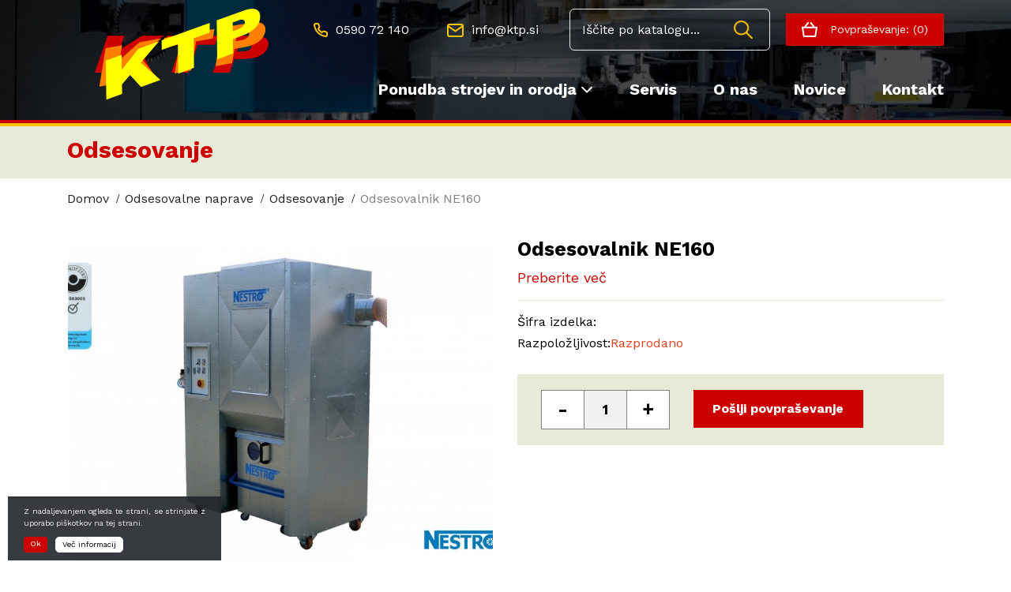

--- FILE ---
content_type: text/html; charset=UTF-8
request_url: https://www.ktp.si/izdelek/odsesovalnik-ne160/
body_size: 64616
content:
<!doctype html><html lang="sl-SI"><head><meta charset="UTF-8"><meta name="viewport" content="width=device-width, initial-scale=1"><link rel="profile" href="https://gmpg.org/xfn/11"><link media="all" href="https://www.ktp.si/wp-content/cache/autoptimize/css/autoptimize_1f287b6cc3a82b876e05740e97fff122.css" rel="stylesheet" /><title>Odsesovalnik NE160 - KTP | stroji za pohištveno industrijo</title><meta name="robots" content="index, follow" /><meta name="googlebot" content="index, follow, max-snippet:-1, max-image-preview:large, max-video-preview:-1" /><meta name="bingbot" content="index, follow, max-snippet:-1, max-image-preview:large, max-video-preview:-1" /><link rel="canonical" href="https://www.ktp.si/izdelek/odsesovalnik-ne160/" /><meta property="og:locale" content="sl_SI" /><meta property="og:type" content="article" /><meta property="og:title" content="Odsesovalnik NE160 - KTP | stroji za pohištveno industrijo" /><meta property="og:description" content="Odsesovalnik NE160 je podtlačni filter z vključenim odsesvalnim priključkom in kapaciteto do 2300 m3/h" /><meta property="og:url" content="https://www.ktp.si/izdelek/odsesovalnik-ne160/" /><meta property="og:site_name" content="KTP | stroji za pohištveno industrijo" /><meta property="article:modified_time" content="2021-02-10T10:08:50+00:00" /><meta property="og:image" content="https://www.ktp.si/wp-content/uploads/2021/01/ne_odsesovalnik_ne160.jpg" /><meta property="og:image:width" content="1200" /><meta property="og:image:height" content="788" /><meta name="twitter:card" content="summary_large_image" /> <script type="application/ld+json" class="yoast-schema-graph">{"@context":"https://schema.org","@graph":[{"@type":"WebSite","@id":"https://www.ktp.si/#website","url":"https://www.ktp.si/","name":"KTP | stroji za pohi\u0161tveno industrijo","description":"KTP | stroji za pohi\u0161tveno industrijo","potentialAction":[{"@type":"SearchAction","target":"https://www.ktp.si/?s={search_term_string}","query-input":"required name=search_term_string"}],"inLanguage":"sl-SI"},{"@type":"ImageObject","@id":"https://www.ktp.si/izdelek/odsesovalnik-ne160/#primaryimage","inLanguage":"sl-SI","url":"https://www.ktp.si/wp-content/uploads/2021/01/ne_odsesovalnik_ne160.jpg","width":1200,"height":788},{"@type":"WebPage","@id":"https://www.ktp.si/izdelek/odsesovalnik-ne160/#webpage","url":"https://www.ktp.si/izdelek/odsesovalnik-ne160/","name":"Odsesovalnik NE160 - KTP | stroji za pohi\u0161tveno industrijo","isPartOf":{"@id":"https://www.ktp.si/#website"},"primaryImageOfPage":{"@id":"https://www.ktp.si/izdelek/odsesovalnik-ne160/#primaryimage"},"datePublished":"2021-01-12T15:12:14+00:00","dateModified":"2021-02-10T10:08:50+00:00","inLanguage":"sl-SI","potentialAction":[{"@type":"ReadAction","target":["https://www.ktp.si/izdelek/odsesovalnik-ne160/"]}]}]}</script> <link rel='dns-prefetch' href='//www.google.com' /><link rel='dns-prefetch' href='//fonts.googleapis.com' /><link rel='dns-prefetch' href='//s.w.org' /><link rel="alternate" type="application/rss+xml" title="KTP | stroji za pohištveno industrijo &raquo; Vir" href="https://www.ktp.si/feed/" /><link rel="alternate" type="application/rss+xml" title="KTP | stroji za pohištveno industrijo &raquo; Vir komentarjev" href="https://www.ktp.si/comments/feed/" /><link rel="alternate" type="application/rss+xml" title="KTP | stroji za pohištveno industrijo &raquo; Odsesovalnik NE160 Vir komentarjev" href="https://www.ktp.si/izdelek/odsesovalnik-ne160/feed/" />  <script type="text/javascript" data-cfasync="false">var em_version         = '6.1.0';
	var em_track_user      = true;
	var em_no_track_reason = '';
	
	var disableStr = 'ga-disable-UA-54185761-1';

	/* Function to detect opted out users */
	function __gaTrackerIsOptedOut() {
		return document.cookie.indexOf(disableStr + '=true') > -1;
	}

	/* Disable tracking if the opt-out cookie exists. */
	if ( __gaTrackerIsOptedOut() ) {
		window[disableStr] = true;
	}

	/* Opt-out function */
	function __gaTrackerOptout() {
	  document.cookie = disableStr + '=true; expires=Thu, 31 Dec 2099 23:59:59 UTC; path=/';
	  window[disableStr] = true;
	}

	if ( 'undefined' === typeof gaOptout ) {
		function gaOptout() {
			__gaTrackerOptout();
		}
	}
	
	if ( em_track_user ) {
		(function(i,s,o,g,r,a,m){i['GoogleAnalyticsObject']=r;i[r]=i[r]||function(){
			(i[r].q=i[r].q||[]).push(arguments)},i[r].l=1*new Date();a=s.createElement(o),
			m=s.getElementsByTagName(o)[0];a.async=1;a.src=g;m.parentNode.insertBefore(a,m)
		})(window,document,'script','//www.google-analytics.com/analytics.js','__gaTracker');

window.ga = __gaTracker;		__gaTracker('create', 'UA-54185761-1', 'auto');
		__gaTracker('set', 'forceSSL', true);
		__gaTracker('send','pageview');
		__gaTracker( function() { window.ga = __gaTracker; } );
	} else {
		console.log( "" );
		(function() {
			/* https://developers.google.com/analytics/devguides/collection/analyticsjs/ */
			var noopfn = function() {
				return null;
			};
			var noopnullfn = function() {
				return null;
			};
			var Tracker = function() {
				return null;
			};
			var p = Tracker.prototype;
			p.get = noopfn;
			p.set = noopfn;
			p.send = noopfn;
			var __gaTracker = function() {
				var len = arguments.length;
				if ( len === 0 ) {
					return;
				}
				var f = arguments[len-1];
				if ( typeof f !== 'object' || f === null || typeof f.hitCallback !== 'function' ) {
					console.log( 'Not running function __gaTracker(' + arguments[0] + " ....) because you are not being tracked. " + em_no_track_reason );
					return;
				}
				try {
					f.hitCallback();
				} catch (ex) {

				}
			};
			__gaTracker.create = function() {
				return new Tracker();
			};
			__gaTracker.getByName = noopnullfn;
			__gaTracker.getAll = function() {
				return [];
			};
			__gaTracker.remove = noopfn;
			window['__gaTracker'] = __gaTracker;
			window.ga = __gaTracker;		})();
		}</script>  <script type="text/javascript">window._wpemojiSettings = {"baseUrl":"https:\/\/s.w.org\/images\/core\/emoji\/12.0.0-1\/72x72\/","ext":".png","svgUrl":"https:\/\/s.w.org\/images\/core\/emoji\/12.0.0-1\/svg\/","svgExt":".svg","source":{"concatemoji":"https:\/\/www.ktp.si\/wp-includes\/js\/wp-emoji-release.min.js?ver=5.4.15"}};
			/*! This file is auto-generated */
			!function(e,a,t){var n,r,o,i=a.createElement("canvas"),p=i.getContext&&i.getContext("2d");function s(e,t){var a=String.fromCharCode;p.clearRect(0,0,i.width,i.height),p.fillText(a.apply(this,e),0,0);e=i.toDataURL();return p.clearRect(0,0,i.width,i.height),p.fillText(a.apply(this,t),0,0),e===i.toDataURL()}function c(e){var t=a.createElement("script");t.src=e,t.defer=t.type="text/javascript",a.getElementsByTagName("head")[0].appendChild(t)}for(o=Array("flag","emoji"),t.supports={everything:!0,everythingExceptFlag:!0},r=0;r<o.length;r++)t.supports[o[r]]=function(e){if(!p||!p.fillText)return!1;switch(p.textBaseline="top",p.font="600 32px Arial",e){case"flag":return s([127987,65039,8205,9895,65039],[127987,65039,8203,9895,65039])?!1:!s([55356,56826,55356,56819],[55356,56826,8203,55356,56819])&&!s([55356,57332,56128,56423,56128,56418,56128,56421,56128,56430,56128,56423,56128,56447],[55356,57332,8203,56128,56423,8203,56128,56418,8203,56128,56421,8203,56128,56430,8203,56128,56423,8203,56128,56447]);case"emoji":return!s([55357,56424,55356,57342,8205,55358,56605,8205,55357,56424,55356,57340],[55357,56424,55356,57342,8203,55358,56605,8203,55357,56424,55356,57340])}return!1}(o[r]),t.supports.everything=t.supports.everything&&t.supports[o[r]],"flag"!==o[r]&&(t.supports.everythingExceptFlag=t.supports.everythingExceptFlag&&t.supports[o[r]]);t.supports.everythingExceptFlag=t.supports.everythingExceptFlag&&!t.supports.flag,t.DOMReady=!1,t.readyCallback=function(){t.DOMReady=!0},t.supports.everything||(n=function(){t.readyCallback()},a.addEventListener?(a.addEventListener("DOMContentLoaded",n,!1),e.addEventListener("load",n,!1)):(e.attachEvent("onload",n),a.attachEvent("onreadystatechange",function(){"complete"===a.readyState&&t.readyCallback()})),(n=t.source||{}).concatemoji?c(n.concatemoji):n.wpemoji&&n.twemoji&&(c(n.twemoji),c(n.wpemoji)))}(window,document,window._wpemojiSettings);</script> <link rel='stylesheet' id='ns-template-fonts-css'  href='https://fonts.googleapis.com/css2?family=Work+Sans%3Awght%40300%3B400%3B500%3B700&#038;display=swap&#038;ver=5.4.15' type='text/css' media='all' /> <script type='text/javascript' src='https://www.ktp.si/wp-includes/js/jquery/jquery.js?ver=1.12.4-wp'></script> <script type='text/javascript'>var exactmetrics_frontend = {"js_events_tracking":"true","download_extensions":"zip,mp3,mpeg,pdf,docx,pptx,xlsx,rar","inbound_paths":"[{\"path\":\"\\\/go\\\/\",\"label\":\"affiliate\"},{\"path\":\"\\\/recommend\\\/\",\"label\":\"affiliate\"}]","home_url":"https:\/\/www.ktp.si","hash_tracking":"false"};</script> <script type='text/javascript'>var wc_add_to_cart_params = {"ajax_url":"\/wp-admin\/admin-ajax.php","wc_ajax_url":"\/?wc-ajax=%%endpoint%%","i18n_view_cart":"Prika\u017ei ko\u0161arico","cart_url":null,"is_cart":"","cart_redirect_after_add":"no"};</script> <link rel='https://api.w.org/' href='https://www.ktp.si/wp-json/' /><link rel="EditURI" type="application/rsd+xml" title="RSD" href="https://www.ktp.si/xmlrpc.php?rsd" /><link rel="wlwmanifest" type="application/wlwmanifest+xml" href="https://www.ktp.si/wp-includes/wlwmanifest.xml" /><link rel='shortlink' href='https://www.ktp.si/?p=1364' /><link rel="alternate" type="application/json+oembed" href="https://www.ktp.si/wp-json/oembed/1.0/embed?url=https%3A%2F%2Fwww.ktp.si%2Fizdelek%2Fodsesovalnik-ne160%2F" /><link rel="alternate" type="text/xml+oembed" href="https://www.ktp.si/wp-json/oembed/1.0/embed?url=https%3A%2F%2Fwww.ktp.si%2Fizdelek%2Fodsesovalnik-ne160%2F&#038;format=xml" /> <script>var ajax_url = "https://www.ktp.si/wp-admin/admin-ajax.php";
				var wc_ajax_url = "/?wc-ajax";</script> <meta name="referrer" content="always"/> <noscript><style>.woocommerce-product-gallery{ opacity: 1 !important; }</style></noscript><meta name="generator" content="Powered by WPBakery Page Builder - drag and drop page builder for WordPress."/> <noscript><style>.wpb_animate_when_almost_visible { opacity: 1; }</style></noscript><link rel="shortcut icon" href="https://www.ktp.si/favicon.png"><link rel="stylesheet" type="text/css" href="https://stackpath.bootstrapcdn.com/font-awesome/4.7.0/css/font-awesome.min.css" /><link rel="stylesheet" type="text/css" href="//cdn.jsdelivr.net/npm/slick-carousel@1.8.1/slick/slick.css" /> <script type="text/javascript" src="//cdn.jsdelivr.net/npm/slick-carousel@1.8.1/slick/slick.min.js"></script> </head><body class="product-template-default single single-product postid-1364 theme-ns_starter_theme b_Chrome bv_13 woocommerce woocommerce-page woocommerce-no-js yith-wcan-free no-sidebar woocommerce-active wpb-js-composer js-comp-ver-6.1 vc_responsive"><div id="page" class="site"> <a class="skip-link screen-reader-text" href="#content">Skip to content</a><header id="masthead" class="site-header"><div class="container"><p><div class="vc_row wpb_row vc_row-fluid header-row top-menu-row"><div class="wpb_column vc_column_container vc_col-sm-3"><div class="vc_column-inner"><div class="wpb_wrapper"><div  class="wpb_single_image wpb_content_element vc_align_left   logo"><figure class="wpb_wrapper vc_figure"> <a href="https://www.ktp.si" target="_self" class="vc_single_image-wrapper   vc_box_border_grey"><noscript><img width="220" height="116" src="https://www.ktp.si/wp-content/uploads/2020/07/logotip.png" class="vc_single_image-img attachment-full" alt="" srcset="https://www.ktp.si/wp-content/uploads/2020/07/logotip.png 220w, https://www.ktp.si/wp-content/uploads/2020/07/logotip-120x63.png 120w" sizes="(max-width: 220px) 100vw, 220px" /></noscript><img width="220" height="116" src='data:image/svg+xml,%3Csvg%20xmlns=%22http://www.w3.org/2000/svg%22%20viewBox=%220%200%20220%20116%22%3E%3C/svg%3E' data-src="https://www.ktp.si/wp-content/uploads/2020/07/logotip.png" class="lazyload vc_single_image-img attachment-full" alt="" data-srcset="https://www.ktp.si/wp-content/uploads/2020/07/logotip.png 220w, https://www.ktp.si/wp-content/uploads/2020/07/logotip-120x63.png 120w" data-sizes="(max-width: 220px) 100vw, 220px" /></a></figure></div></div></div></div><div class="header-buttons-col wpb_column vc_column_container vc_col-sm-9"><div class="vc_column-inner"><div class="wpb_wrapper"><div class="svg-button"> <a  href="tel:+ 386 590 72 140"> <svg xmlns="http://www.w3.org/2000/svg"
 xmlns:xlink="http://www.w3.org/1999/xlink"
 width="18" 
 height="18"
 viewBox="0 0 18 18"> <path
 id="1594122762333-a6870f60-8079"
 fill="" 
 data-name="1594122762333-a6870f60-8079"
 d="M15.372,18.028c-.061,0-.131,0-.2-.009a17.026,17.026,0,0,1-7.41-2.629,16.76,16.76,0,0,1-5.127-5.129,17,17,0,0,1-2.621-7.4A2.617,2.617,0,0,1,2.38.01C2.456,0,2.526,0,2.6,0H5.022a2.6,2.6,0,0,1,2.6,2.244A9.383,9.383,0,0,0,8.133,4.3a2.614,2.614,0,0,1-.59,2.75l-.466.465a12.255,12.255,0,0,0,2.436,2.7,10.827,10.827,0,0,0,.97.711l.469-.468a2.619,2.619,0,0,1,2.76-.592,9.244,9.244,0,0,0,2.038.508A2.614,2.614,0,0,1,18,13.011v2.4a2.608,2.608,0,0,1-2.6,2.615ZM5.04,2H2.608A.621.621,0,0,0,2,2.663,14.978,14.978,0,0,0,4.315,9.181a14.8,14.8,0,0,0,4.524,4.527,15.012,15.012,0,0,0,6.515,2.32.628.628,0,0,0,.469-.18.6.6,0,0,0,.177-.43V12.973a.608.608,0,0,0-.522-.618,11.266,11.266,0,0,1-2.468-.617.622.622,0,0,0-.648.137l-1.018,1.018a1,1,0,0,1-1.2.166,13.042,13.042,0,0,1-1.9-1.3,14.24,14.24,0,0,1-3.3-3.9A1,1,0,0,1,5.1,6.655L6.126,5.634A.606.606,0,0,0,6.259,5a11.392,11.392,0,0,1-.617-2.481A.609.609,0,0,0,5.04,2Z"
 transform="translate(-0.001 0.001)"
 /> </svg> <span>0590 72 140</span></a></div><div class="svg-button"> <a  href="mailto:info@ktp.si"> <svg xmlns="http://www.w3.org/2000/svg"
 xmlns:xlink="http://www.w3.org/1999/xlink"
 width="20.75" 
 height="17"
 viewBox="0 0 20.75 17"> <path
 id="1594123603039-ea7c4e48-1986"
 fill="" 
 data-name="1594123603039-ea7c4e48-1986"
 d="M18.268,0h-15A2.889,2.889,0,0,0,.393,2.875V14.128A2.889,2.889,0,0,0,3.268,17h15a2.888,2.888,0,0,0,2.872-2.875V2.872A2.888,2.888,0,0,0,18.268,0Zm-15,2H18.265a.872.872,0,0,1,.747.446L10.768,8.217,2.525,2.446A.872.872,0,0,1,3.27,2Zm15,13h-15a.883.883,0,0,1-.878-.875V4.8l7.8,5.461a1,1,0,0,0,1.148,0l7.8-5.461v9.326A.882.882,0,0,1,18.268,15Z"
 transform="translate(-0.393)"
 /> </svg> <span>info@ktp.si</span></a></div> <a href="#" target="" class="btn   ns-search-button-mobile" id=""> </a><div class="ns-search"><form action="https://www.ktp.si" method="get"> <input type="text" name="s" value="" placeholder="Iščite po katalogu..." /> <button type="submit"></button></form></div><div class="ns-woo-minicart-wrap"><div class="ns-woo-minicart"><div class="ns-mini-cart-container ns-empty-cart"> <svg xmlns="http://www.w3.org/2000/svg" width="20.25" height="18.033" viewBox="0 0 20.25 18.033"> <path id="Path_379" data-name="Path 379" d="M112.763,50.522a1,1,0,0,0-.763-.353h-2.51l-4.183-5.033a1,1,0,1,0-1.539,1.279l3.12,3.754h-8.4l3.12-3.754a1,1,0,1,0-1.539-1.279L95.89,50.169H93.75a1,1,0,0,0-.986,1.164l1.773,10.64a1,1,0,0,0,.986.836h14.7a1,1,0,0,0,.986-.836l1.773-10.64A1,1,0,0,0,112.763,50.522ZM109.38,60.809H96.37l-1.439-8.64h15.888Z" transform="translate(-92.75 -44.776)"/> </svg> <span> Povpraševanje: 
 (0) </span></div></div></div><div class="ns-mainmenu-switch e-btn"><div></div><div></div><div></div></div></div></div></div></div><div class="vc_row wpb_row vc_row-fluid custom-menu-row"><div class="wpb_column vc_column_container vc_col-sm-12"><div class="vc_column-inner"><div class="wpb_wrapper"><section class="ns-custom-menu"><div class="no-hover ns-cmen-cont ns-cmen-woo-cats"><a class="ns-cmen-link " href="#">Ponudba strojev in orodja<i class="fa fa-angle-down" aria-hidden="true"></i></a><div class="ns-cmen-submenucont ddd"><div class="ns-custom-menu-break-item"><a class="ns-custom-menu-cat-link" href="https://www.ktp.si/product-category/povrsinska-skladisca/"><h6  class="">Površinska skladišča</h6></a></div><div class="ns-custom-menu-break-item"><a class="ns-custom-menu-cat-link" href="https://www.ktp.si/product-category/stroji-za-razrez/"><h6  class="">Stroji za razrez</h6></a><ul class="subcat-products"><li class="ns_sub_item "> <a href=" https://www.ktp.si/product-category/stroji-za-razrez/zage-za-obrt/"> Žage za obrt </a></li><li class="ns_sub_item "> <a href=" https://www.ktp.si/product-category/stroji-za-razrez/horizontalne-zage-za-malo-industrijo/"> Horizontalne žage za malo industrijo </a></li><li class="ns_sub_item "> <a href=" https://www.ktp.si/product-category/stroji-za-razrez/horizontalne-zage-za-industrijo/"> Horizontalne žage za industrijo </a></li><li class="ns_sub_item "> <a href=" https://www.ktp.si/product-category/stroji-za-razrez/nesting/"> Nesting </a></li><li class="ns_sub_item "> <a href=" https://www.ktp.si/product-category/stroji-za-razrez/zage-za-plastiko/"> Žage za plastiko </a></li><li class="ns_sub_item "> <a href=" https://www.ktp.si/product-category/stroji-za-razrez/veclistne-zage/"> Večlistne žage </a></li><li class="ns_sub_item "> <a href=" https://www.ktp.si/product-category/stroji-za-razrez/programska-oprema/"> Programska oprema </a></li></ul></div><div class="ns-custom-menu-break-item"><a class="ns-custom-menu-cat-link" href="https://www.ktp.si/product-category/robni-stroji/"><h6  class="">Robni stroji</h6></a><ul class="subcat-products"><li class="ns_sub_item "> <a href=" https://www.ktp.si/product-category/robni-stroji/mizni-robno-lepilni-stroji/"> Mizni robno lepilni stroji </a></li><li class="ns_sub_item "> <a href=" https://www.ktp.si/product-category/robni-stroji/enostranski-robni-stroji-za-obrt-pomik-8-14m-min/"> Enostranski robni stroji za obrt (pomik 8-14m /min) </a></li><li class="ns_sub_item "> <a href=" https://www.ktp.si/product-category/robni-stroji/enostranski-robni-stroji-za-malo-industrijo-pomik-do-25m-min/"> Enostranski robni stroji za malo industrijo (pomik do 25m/min) </a></li><li class="ns_sub_item "> <a href=" https://www.ktp.si/product-category/robni-stroji/robni-stroji-za-industrijo/"> Robni stroji za industrijo </a></li><li class="ns_sub_item "> <a href=" https://www.ktp.si/product-category/robni-stroji/formatni-robni-stroji/"> Formatni robni stroji </a></li></ul></div><div class="ns-custom-menu-break-item"><a class="ns-custom-menu-cat-link" href="https://www.ktp.si/product-category/cnc/"><h6  class="">CNC</h6></a><ul class="subcat-products"><li class="ns_sub_item "> <a href=" https://www.ktp.si/product-category/cnc/3-4-5-osni-cnc-z-mizo/"> 3/4/5 osni CNC z mizo </a></li><li class="ns_sub_item "> <a href=" https://www.ktp.si/product-category/cnc/cnc-z-oblepljanjem/"> Cnc z oblepljanjem </a></li><li class="ns_sub_item "> <a href=" https://www.ktp.si/product-category/cnc/nesting-cnc/"> Nesting </a></li><li class="ns_sub_item "> <a href=" https://www.ktp.si/product-category/cnc/industrijski-stroji-za-okna-vrata/"> Industrijski stroji za okna/vrata </a></li><li class="ns_sub_item "> <a href=" https://www.ktp.si/product-category/cnc/drugi-industrijski-stroji/"> Drugi industrijski stroji </a></li></ul></div><div class="ns-custom-menu-break-item"><a class="ns-custom-menu-cat-link" href="https://www.ktp.si/product-category/vrtalni-stroji-in-vstavljanje-okovja/"><h6  class="">Vrtalni stroji in vstavljanje okovja</h6></a><ul class="subcat-products"><li class="ns_sub_item "> <a href=" https://www.ktp.si/product-category/vrtalni-stroji-in-vstavljanje-okovja/vrtanje-in-vstavljanje-moznikov/"> Vrtanje in vstavljanje moznikov </a></li><li class="ns_sub_item "> <a href=" https://www.ktp.si/product-category/vrtalni-stroji-in-vstavljanje-okovja/vstavljanje-okovja/"> Vstavljanje okovja </a></li><li class="ns_sub_item "> <a href=" https://www.ktp.si/product-category/vrtalni-stroji-in-vstavljanje-okovja/pretocno-vrtanje/"> Pretočno vrtanje </a></li></ul></div><div class="ns-custom-menu-break-item"><a class="ns-custom-menu-cat-link" href="https://www.ktp.si/product-category/povrsinska-obdelava/"><h6  class="">Površinska obdelava</h6></a><ul class="subcat-products"><li class="ns_sub_item "> <a href=" https://www.ktp.si/product-category/povrsinska-obdelava/brusilni-stroji/"> Brusilni stroji </a></li><li class="ns_sub_item "> <a href=" https://www.ktp.si/product-category/povrsinska-obdelava/cistilno-skobeljni-stroji/"> Čistilno skobeljni stroji </a></li><li class="ns_sub_item "> <a href=" https://www.ktp.si/product-category/povrsinska-obdelava/stroji-za-lakiranje/"> Stroji za lakiranje </a></li><li class="ns_sub_item "> <a href=" https://www.ktp.si/product-category/povrsinska-obdelava/stroji-za-laminiranje/"> Stroji za laminiranje </a></li></ul></div><div class="ns-custom-menu-break-item"><a class="ns-custom-menu-cat-link" href="https://www.ktp.si/product-category/montaze-pakiranje-avtomatizacija/"><h6  class="">Montaže, pakiranje, avtomatizacija</h6></a><ul class="subcat-products"><li class="ns_sub_item "> <a href=" https://www.ktp.si/product-category/montaze-pakiranje-avtomatizacija/korpusne-stiskalnice/"> Korpusne stiskalnice </a></li><li class="ns_sub_item "> <a href=" https://www.ktp.si/product-category/montaze-pakiranje-avtomatizacija/stroji-za-razrez-kartona-in-pakiranje/"> Stroji za razrez kartona in pakiranje </a></li><li class="ns_sub_item "> <a href=" https://www.ktp.si/product-category/montaze-pakiranje-avtomatizacija/komisioniranje-in-vmesno-sklaiscenje/"> Komisioniranje in vmesno sklaiščenje </a></li><li class="ns_sub_item "> <a href=" https://www.ktp.si/product-category/montaze-pakiranje-avtomatizacija/robotika/"> Robotika </a></li><li class="ns_sub_item "> <a href=" https://www.ktp.si/product-category/montaze-pakiranje-avtomatizacija/vracalni-sistemi/"> Vračalni sistemi </a></li><li class="ns_sub_item "> <a href=" https://www.ktp.si/product-category/montaze-pakiranje-avtomatizacija/nakladalno-razkladalni-sistemi-in-transport/"> Nakladalno/razkladalni sistemi in transport </a></li></ul></div><div class="ns-custom-menu-break-item"><a class="ns-custom-menu-cat-link" href="https://www.ktp.si/product-category/stroji-za-hise/"><h6  class="">Stroji za hiše</h6></a><ul class="subcat-products"><li class="ns_sub_item "> <a href=" https://www.ktp.si/product-category/stroji-za-hise/stroji-za-obdelavo-tramov/"> Stroji za obdelavo tramov </a></li><li class="ns_sub_item "> <a href=" https://www.ktp.si/product-category/stroji-za-hise/stroji-za-izdelavo-sten/"> Stroji za izdelavo sten </a></li></ul></div><div class="ns-custom-menu-break-item"><a class="ns-custom-menu-cat-link" href="https://www.ktp.si/product-category/standardni-stroji/"><h6  class="">Standardni stroji</h6></a><ul class="subcat-products"><li class="ns_sub_item "> <a href=" https://www.ktp.si/product-category/standardni-stroji/debelinski-skobeljni-stroji/"> Debelinski skobeljni stroji </a></li><li class="ns_sub_item "> <a href=" https://www.ktp.si/product-category/standardni-stroji/poravnalni-skobeljni-stroji/"> Poravnalni skobeljni stroji </a></li><li class="ns_sub_item "> <a href=" https://www.ktp.si/product-category/standardni-stroji/poravnalno-debelinski-skobeljni-stroji/"> Poravnalno-debelinski skobeljni stroji </a></li><li class="ns_sub_item "> <a href=" https://www.ktp.si/product-category/standardni-stroji/rezkalni-mizni-stroji/"> Rezkalni mizni stroji </a></li><li class="ns_sub_item "> <a href=" https://www.ktp.si/product-category/standardni-stroji/vrtalni-stroji/"> Vrtalni stroji </a></li></ul></div><div class="ns-custom-menu-break-item"><a class="ns-custom-menu-cat-link" href="https://www.ktp.si/product-category/orodja-za-pohistvo/"><h6  class="">Orodja za pohištvo</h6></a><ul class="subcat-products"><li class="ns_sub_item "> <a href=" https://www.ktp.si/product-category/orodja-za-pohistvo/krozne-zage/"> Krožne žage </a></li><li class="ns_sub_item "> <a href=" https://www.ktp.si/product-category/orodja-za-pohistvo/drobilci/"> Drobilci </a></li><li class="ns_sub_item "> <a href=" https://www.ktp.si/product-category/orodja-za-pohistvo/rezkarji-z-izvrtino/"> Rezkarji z izvrtino </a></li><li class="ns_sub_item "> <a href=" https://www.ktp.si/product-category/orodja-za-pohistvo/rezkarji-s-steblom/"> Rezkarji s steblom </a></li><li class="ns_sub_item "> <a href=" https://www.ktp.si/product-category/orodja-za-pohistvo/svedri/"> Svedri </a></li><li class="ns_sub_item "> <a href=" https://www.ktp.si/product-category/orodja-za-pohistvo/izmenljive-ploscice-in-nozi/"> Izmenljive ploščice in noži </a></li><li class="ns_sub_item "> <a href=" https://www.ktp.si/product-category/orodja-za-pohistvo/vpenjala/"> Vpenjala </a></li><li class="ns_sub_item "> <a href=" https://www.ktp.si/product-category/orodja-za-pohistvo/rezervni-deli-za-orodja/"> Rezervni deli za orodja </a></li><li class="ns_sub_item "> <a href=" https://www.ktp.si/product-category/orodja-za-pohistvo/orodja-za-okna-in-vrata/"> Orodja za okna in vrata </a></li></ul></div><div class="ns-custom-menu-break-item"><a class="ns-custom-menu-cat-link" href="https://www.ktp.si/product-category/odsesovanje/"><h6  class="">Odsesovanje</h6></a><ul class="subcat-products"><li class="ns_sub_item "> <a href=" https://www.ktp.si/product-category/odsesovanje/elementi-cevnega-razvoda/"> Elementi cevnega razvoda </a></li><li class="ns_sub_item "> <a href=" https://www.ktp.si/product-category/odsesovanje/filtri/"> Filtri </a></li><li class="ns_sub_item "> <a href=" https://www.ktp.si/product-category/odsesovanje/lakirnice-in-brusne-mize/"> Lakirnice in brusne mize </a></li><li class="ns_sub_item "> <a href=" https://www.ktp.si/product-category/odsesovanje/naprave-za-reciklazo-briketiranje/"> Naprave za reciklažo, briketiranje </a></li><li class="ns_sub_item "> <a href=" https://www.ktp.si/product-category/odsesovanje/odsesovalne-naprave/"> Odsesovalne naprave </a></li><li class="ns_sub_item "> <a href=" https://www.ktp.si/product-category/odsesovanje/ogrevanje/"> Ogrevanje </a></li></ul></div><div class="ns-custom-menu-break-item"><a class="ns-custom-menu-cat-link" href="https://www.ktp.si/product-category/programska-oprema-2/"><h6  class="">Programska oprema</h6></a><ul class="subcat-products"><li class="ns_sub_item "> <a href=" https://www.ktp.si/product-category/programska-oprema-2/online-prodajna-orodja/"> Online prodajna orodja </a></li><li class="ns_sub_item "> <a href=" https://www.ktp.si/product-category/programska-oprema-2/oblikovanje-in-obdelava-narocil/"> Oblikovanje in obdelava naročil </a></li><li class="ns_sub_item "> <a href=" https://www.ktp.si/product-category/programska-oprema-2/priprava-podatkov-za-stroje/"> Priprava podatkov za stroje </a></li><li class="ns_sub_item "> <a href=" https://www.ktp.si/product-category/programska-oprema-2/organizacija-delavnice/"> Organizacija delavnice </a></li><li class="ns_sub_item "> <a href=" https://www.ktp.si/product-category/programska-oprema-2/nacrtovanje-in-nadzor-proizvodnje/"> Načrtovanje in nadzor proizvodnje </a></li><li class="ns_sub_item "> <a href=" https://www.ktp.si/product-category/programska-oprema-2/tapio/"> TAPIO </a></li></ul></div><div class="ns-custom-menu-break-item"><a class="ns-custom-menu-cat-link" href="https://www.ktp.si/product-category/rezervni-deli-za-pohistvene-stroje/"><h6  class="">Rezervni deli za pohištvene stroje</h6></a></div><div class="ns-custom-menu-break-item"><a class="ns-custom-menu-cat-link" href="https://www.ktp.si/product-category/rabljeni-pohistveni-stroji-in-oprema/"><h6  class="">Rabljeni pohištveni stroji in oprema</h6></a></div></div></div><div class="no-hover ns-cmen-cont"><a class="ns-cmen-link " href="https://www.ktp.si/servis/">Servis</a></div><div class="no-hover ns-cmen-cont"><a class="ns-cmen-link " href="https://www.ktp.si/o-nas/">O nas</a></div><div class="no-hover ns-cmen-cont"><a class="ns-cmen-link " href="https://www.ktp.si/novice/">Novice</a></div><div class="no-hover ns-cmen-cont"><a class="ns-cmen-link " href="https://www.ktp.si/kontakt/">Kontakt</a></div></section></div></div></div></div></p></div></header><div id="content" class="site-content"><div class="shop-cat-title-wrap"><div class="container"><div class="row"><div class="col-lg-12"><h2 class="product-primary-cat"> <a href="https://www.ktp.si/product-category/odsesovanje/">Odsesovanje </a></h2></div></div></div></div><div class="container"><div class="breadcrumbs-container"><div class="breadcrumbs"><ul class="ns-breadcrumbs"><li><a href="https://www.ktp.si/">Domov</a></li><li><a href="https://www.ktp.si/product-category/odsesovanje/odsesovalne-naprave/">Odsesovalne naprave</a></li><li><a href="https://www.ktp.si/product-category/odsesovanje/">Odsesovanje</a></li><li>Odsesovalnik NE160</li></ul><div class="clearfix"></div></div></div></div><div class="container"><div id="primary" class="content-area"><main id="main" class="site-main" role="main"><div class="woocommerce-notices-wrapper"></div><div id="product-1364" class="product type-product post-1364 status-publish first onbackorder product_cat-odsesovalne-naprave product_cat-odsesovanje has-post-thumbnail taxable shipping-taxable purchasable product-type-simple"><div class="row"><div class="col-md-6"></div><div class="col-md-6"><h1 class="product_title entry-title">Odsesovalnik NE160</h1></div></div><div class="row"><div class="col-md-6"><div class="woocommerce-product-gallery woocommerce-product-gallery--with-images woocommerce-product-gallery--columns-3 images" data-columns="3" style="opacity: 0; transition: opacity .25s ease-in-out;"><figure class="woocommerce-product-gallery__wrapper"><div data-thumb="https://www.ktp.si/wp-content/uploads/2021/01/ne_odsesovalnik_ne160-190x160.jpg" data-thumb-alt="" class="woocommerce-product-gallery__image"><a href="https://www.ktp.si/wp-content/uploads/2021/01/ne_odsesovalnik_ne160.jpg"><img width="800" height="600" src="https://www.ktp.si/wp-content/uploads/2021/01/ne_odsesovalnik_ne160-800x600.jpg" class="wp-post-image" alt="" title="ne_odsesovalnik_ne160" data-caption="" data-src="https://www.ktp.si/wp-content/uploads/2021/01/ne_odsesovalnik_ne160.jpg" data-large_image="https://www.ktp.si/wp-content/uploads/2021/01/ne_odsesovalnik_ne160.jpg" data-large_image_width="1200" data-large_image_height="788" srcset="https://www.ktp.si/wp-content/uploads/2021/01/ne_odsesovalnik_ne160-800x600.jpg 800w, https://www.ktp.si/wp-content/uploads/2021/01/ne_odsesovalnik_ne160-300x225.jpg 300w" sizes="(max-width: 800px) 100vw, 800px" /></a></div></figure></div><div><ul  id="product-carousel" class="slides flex-control-nav flex-control-thumbs"><li> <noscript><img src="https://www.ktp.si/wp-content/uploads/2021/01/ne_odsesovalnik_ne160-190x160.jpg" draggable="false"></noscript><img class="lazyload" src='data:image/svg+xml,%3Csvg%20xmlns=%22http://www.w3.org/2000/svg%22%20viewBox=%220%200%20210%20140%22%3E%3C/svg%3E' data-src="https://www.ktp.si/wp-content/uploads/2021/01/ne_odsesovalnik_ne160-190x160.jpg" draggable="false"></li></ul></div></div><div class="col-md-6"> <a class="product-read-more" href="#" >Preberite več</a><div>Šifra izdelka:</div><div class="simple-stock-wrap">Razpoložljivost:<p class="stock available-on-backorder">Razprodano</p></div><div class="single_variation_wrap"><div class="woocommerce-variation single_variation"></div><div class="woocommerce-variation-add-to-cart"><form class="cart" action="https://www.ktp.si/izdelek/odsesovalnik-ne160/" method="post" enctype='multipart/form-data'><div class="quantity"><div class="quantity"> <label class="screen-reader-text" for="quantity_69748eeeb754a">Količina: </label> <input type="button" value="-" class="qty_button minus" /> <input
 type="number"
 id="quantity_69748eeeb754a"
 class="input-text qty text"
 step="1"
 min="1"
 max=""
 name="quantity"
 value="1"
 title="Količina"
 size="4"
 pattern="[0-9]*"
 inputmode="numeric"
 aria-labelledby="" /> <input type="button" value="+" class="qty_button plus" /></div></div> <button type="submit" name="add-to-cart" value="1364" class="single_add_to_cart_button button alt  btn btn-lg btn-primary"> Pošlji povpraševanje</button></form></div></div></div></div><div class="row"><div class="col-md-12"><div class="summary entry-summary"><div class="woocommerce-product-details__short-description"><p>Odsesovalnik NE160 je podtlačni filter z vključenim odsesvalnim priključkom in kapaciteto do 2300 m3/h</p></div></div></div></div><div id="woocommerce-tabs" class="woocommerce-tabs wc-tabs-wrapper"><ul class="tabs wc-tabs" role="tablist"><li class="podrobnejsi-opis_tab" id="tab-title-podrobnejsi-opis" role="tab" aria-controls="tab-podrobnejsi-opis"> <a href="#tab-podrobnejsi-opis"> Podrobnejši opis </a></li><li class="tehnicne-lastnosti_tab" id="tab-title-tehnicne-lastnosti" role="tab" aria-controls="tab-tehnicne-lastnosti"> <a href="#tab-tehnicne-lastnosti"> Tehnične lastnosti </a></li><li class="dokumentacija_tab" id="tab-title-dokumentacija" role="tab" aria-controls="tab-dokumentacija"> <a href="#tab-dokumentacija"> Dokumentacija </a></li></ul><div class="woocommerce-Tabs-panel woocommerce-Tabs-panel--podrobnejsi-opis panel entry-content wc-tab" id="tab-podrobnejsi-opis" role="tabpanel" aria-labelledby="tab-title-podrobnejsi-opis"><h2 class="yikes-custom-woo-tab-title yikes-custom-woo-tab-title-podrobnejsi-opis">Podrobnejši opis</h2><p>Namenjen je odsesovanju lesnega prahu in  drobirja. Je certficiran in ga je uradno dovoljeno postavljati v prostore.</p><p>Testi in certifikati:<br /> &#8211; H3 smernicah / ostanek prahu<br /> &#8211; tlačni preizkus pri eksploziji opravljen</p><p>Čiščenje filtrov: standardno s stresanjem</p><p>Priklop: 5m kabla s priključkom</p></div><div class="woocommerce-Tabs-panel woocommerce-Tabs-panel--tehnicne-lastnosti panel entry-content wc-tab" id="tab-tehnicne-lastnosti" role="tabpanel" aria-labelledby="tab-title-tehnicne-lastnosti"><h2 class="yikes-custom-woo-tab-title yikes-custom-woo-tab-title-tehnicne-lastnosti">Tehnične lastnosti</h2><p>Mere (dolžina x širina x višina): 1575 x 910 x 2110</p><p>Max. volumski tok (m³/h): 2300</p><p>Odsesovalni priključek (mm): 160</p><p>Motor (kW): 2,2</p><p>Masa (kg): 405</p><p>Shranjevanje: 1 košara na kolesih (ca 160l)</p></div><div class="woocommerce-Tabs-panel woocommerce-Tabs-panel--dokumentacija panel entry-content wc-tab" id="tab-dokumentacija" role="tabpanel" aria-labelledby="tab-title-dokumentacija"><h2 class="yikes-custom-woo-tab-title yikes-custom-woo-tab-title-dokumentacija">Dokumentacija</h2><p style="text-align: left;"><a href="https://www.ktp.si/wp-content/uploads/2021/01/datenblatt-ne-dt-en-fr.pdf">Prospekt Nestro NE odsesovalniki</a></p></div></div><section class="related products"><div class="container"><div class="row"><div class="col-lg-12"><h2>Sorodni izdelki</h2><ul class="products columns-4"><li class="product type-product post-526 status-publish first onbackorder product_cat-cnc product_cat-3-4-5-osni-cnc-z-mizo product_tag-3-4-5-osni-cnc-stroji product_tag-cnc-stroji product_tag-homag has-post-thumbnail taxable shipping-taxable purchasable product-type-simple"><div class="product-card"> <a href="https://www.ktp.si/izdelek/cnc-obdelovalni-center-centateq-p-110/" class="woocommerce-LoopProduct-link woocommerce-loop-product__link"><div class="imagewrapper"><noscript><img width="300" height="250" src="https://www.ktp.si/wp-content/uploads/2020/07/homag-centateq-p-110-300x250.jpg" class="attachment-woo-cat-thumb size-woo-cat-thumb wp-post-image" alt="" /></noscript><img width="300" height="250" src='data:image/svg+xml,%3Csvg%20xmlns=%22http://www.w3.org/2000/svg%22%20viewBox=%220%200%20300%20250%22%3E%3C/svg%3E' data-src="https://www.ktp.si/wp-content/uploads/2020/07/homag-centateq-p-110-300x250.jpg" class="lazyload attachment-woo-cat-thumb size-woo-cat-thumb wp-post-image" alt="" /></div></a><div class="product-loop-item-content"><a href="https://www.ktp.si/izdelek/cnc-obdelovalni-center-centateq-p-110/" class="woocommerce-LoopProduct-link woocommerce-loop-product__link"><a class="product-loop-cat-link" href="https://www.ktp.si/product-category/cnc/3-4-5-osni-cnc-z-mizo/">3/4/5 osni CNC z mizo</a><a href="https://www.ktp.si/izdelek/cnc-obdelovalni-center-centateq-p-110/"><h2 class="woocommerce-loop-product__title">CNC obdelovalni center CENTATEQ P-110</h2></a></a> <span class="price">&nbsp;</span><div class="product-card-push-down"><a href="https://www.ktp.si/izdelek/cnc-obdelovalni-center-centateq-p-110/" data-quantity="1" class=" button product_type_simple  btn btn-lg btn-primary" data-product_id="526" data-product_sku="WWBMG100" aria-label="Dodajte &ldquo;CNC obdelovalni center CENTATEQ P-110&rdquo; v košarico" rel="nofollow">Več o izdelku</a></div></div></div></li><li class="product type-product post-427 status-publish onbackorder product_cat-robni-stroji product_cat-enostranski-robni-stroji-za-obrt-pomik-8-14m-min product_tag-enostranski-robni-stroj product_tag-enostranski-robni-stroji product_tag-homag product_tag-robni-stroj product_tag-robni-stroji has-post-thumbnail taxable shipping-taxable purchasable product-type-simple"><div class="product-card"> <a href="https://www.ktp.si/izdelek/homag-edgeteq-s-300/" class="woocommerce-LoopProduct-link woocommerce-loop-product__link"><div class="imagewrapper"><noscript><img width="300" height="250" src="https://www.ktp.si/wp-content/uploads/2020/07/homag-edgeteq-s-300-300x250.jpg" class="attachment-woo-cat-thumb size-woo-cat-thumb wp-post-image" alt="" /></noscript><img width="300" height="250" src='data:image/svg+xml,%3Csvg%20xmlns=%22http://www.w3.org/2000/svg%22%20viewBox=%220%200%20300%20250%22%3E%3C/svg%3E' data-src="https://www.ktp.si/wp-content/uploads/2020/07/homag-edgeteq-s-300-300x250.jpg" class="lazyload attachment-woo-cat-thumb size-woo-cat-thumb wp-post-image" alt="" /></div></a><div class="product-loop-item-content"><a href="https://www.ktp.si/izdelek/homag-edgeteq-s-300/" class="woocommerce-LoopProduct-link woocommerce-loop-product__link"><a class="product-loop-cat-link" href="https://www.ktp.si/product-category/robni-stroji/">Robni stroji</a><a href="https://www.ktp.si/izdelek/homag-edgeteq-s-300/"><h2 class="woocommerce-loop-product__title">HOMAG EDGETEQ S-300</h2></a></a> <span class="price">&nbsp;</span><div class="product-card-push-down"><a href="https://www.ktp.si/izdelek/homag-edgeteq-s-300/" data-quantity="1" class=" button product_type_simple  btn btn-lg btn-primary" data-product_id="427" data-product_sku="WWAMB1400" aria-label="Dodajte &ldquo;HOMAG EDGETEQ S-300&rdquo; v košarico" rel="nofollow">Več o izdelku</a></div></div></div></li><li class="product type-product post-1032 status-publish onbackorder product_cat-stroji-za-razrez product_cat-horizontalne-zage-za-malo-industrijo has-post-thumbnail taxable shipping-taxable purchasable product-type-simple"><div class="product-card"> <a href="https://www.ktp.si/izdelek/homag-sawteq-b-130/" class="woocommerce-LoopProduct-link woocommerce-loop-product__link"><div class="imagewrapper"><noscript><img width="300" height="250" src="https://www.ktp.si/wp-content/uploads/2020/12/01-panelsaw-hpp130-300x250.jpg" class="attachment-woo-cat-thumb size-woo-cat-thumb wp-post-image" alt="" /></noscript><img width="300" height="250" src='data:image/svg+xml,%3Csvg%20xmlns=%22http://www.w3.org/2000/svg%22%20viewBox=%220%200%20300%20250%22%3E%3C/svg%3E' data-src="https://www.ktp.si/wp-content/uploads/2020/12/01-panelsaw-hpp130-300x250.jpg" class="lazyload attachment-woo-cat-thumb size-woo-cat-thumb wp-post-image" alt="" /></div></a><div class="product-loop-item-content"><a href="https://www.ktp.si/izdelek/homag-sawteq-b-130/" class="woocommerce-LoopProduct-link woocommerce-loop-product__link"><a class="product-loop-cat-link" href="https://www.ktp.si/product-category/stroji-za-razrez/">Stroji za razrez</a><a href="https://www.ktp.si/izdelek/homag-sawteq-b-130/"><h2 class="woocommerce-loop-product__title">HOMAG SAWTEQ S-100</h2></a></a> <span class="price">&nbsp;</span><div class="product-card-push-down"><a href="https://www.ktp.si/izdelek/homag-sawteq-b-130/" data-quantity="1" class=" button product_type_simple  btn btn-lg btn-primary" data-product_id="1032" data-product_sku="" aria-label="Dodajte &ldquo;HOMAG SAWTEQ S-100&rdquo; v košarico" rel="nofollow">Več o izdelku</a></div></div></div></li></ul></div></div></div></section></div></main></div></div></div><div class="footer-bg-spacer"></div><footer id="colophon" class="site-footer"><div class="big-footer"><div class="container"><p><div class="vc_row wpb_row vc_row-fluid subvencija-container"><div class="wpb_column vc_column_container vc_col-sm-2/5"><div class="vc_column-inner"><div class="wpb_wrapper"><div class="wpb_text_column wpb_content_element " ><div class="wpb_wrapper"><p>Naložbo izdelave spletne strani sofinancirata Republika Slovenija in Evropska unija iz Evropskega sklada za regionalni razvoj. Sofinanciranje je bilo pridobljeno z naslova Vavčerja za digitalni marketing.</p></div></div><div class="vc_empty_space"   style="height: 32px"><span class="vc_empty_space_inner"></span></div></div></div></div><div class="wpb_column vc_column_container vc_col-sm-1/5"><div class="vc_column-inner"><div class="wpb_wrapper"><div  class="wpb_single_image wpb_content_element vc_align_left"><figure class="wpb_wrapper vc_figure"><div class="vc_single_image-wrapper   vc_box_border_grey"><noscript><img width="255" height="97" src="https://www.ktp.si/wp-content/uploads/2020/07/eu.jpg" class="vc_single_image-img attachment-full" alt="" srcset="https://www.ktp.si/wp-content/uploads/2020/07/eu.jpg 255w, https://www.ktp.si/wp-content/uploads/2020/07/eu-120x46.jpg 120w" sizes="(max-width: 255px) 100vw, 255px" /></noscript><img width="255" height="97" src='data:image/svg+xml,%3Csvg%20xmlns=%22http://www.w3.org/2000/svg%22%20viewBox=%220%200%20255%2097%22%3E%3C/svg%3E' data-src="https://www.ktp.si/wp-content/uploads/2020/07/eu.jpg" class="lazyload vc_single_image-img attachment-full" alt="" data-srcset="https://www.ktp.si/wp-content/uploads/2020/07/eu.jpg 255w, https://www.ktp.si/wp-content/uploads/2020/07/eu-120x46.jpg 120w" data-sizes="(max-width: 255px) 100vw, 255px" /></div></figure></div></div></div></div><div class="wpb_column vc_column_container vc_col-sm-1/5"><div class="vc_column-inner"><div class="wpb_wrapper"><div  class="wpb_single_image wpb_content_element vc_align_left"><figure class="wpb_wrapper vc_figure"><div class="vc_single_image-wrapper   vc_box_border_grey"><noscript><img width="255" height="97" src="https://www.ktp.si/wp-content/uploads/2020/07/sps.jpg" class="vc_single_image-img attachment-full" alt="" srcset="https://www.ktp.si/wp-content/uploads/2020/07/sps.jpg 255w, https://www.ktp.si/wp-content/uploads/2020/07/sps-120x46.jpg 120w" sizes="(max-width: 255px) 100vw, 255px" /></noscript><img width="255" height="97" src='data:image/svg+xml,%3Csvg%20xmlns=%22http://www.w3.org/2000/svg%22%20viewBox=%220%200%20255%2097%22%3E%3C/svg%3E' data-src="https://www.ktp.si/wp-content/uploads/2020/07/sps.jpg" class="lazyload vc_single_image-img attachment-full" alt="" data-srcset="https://www.ktp.si/wp-content/uploads/2020/07/sps.jpg 255w, https://www.ktp.si/wp-content/uploads/2020/07/sps-120x46.jpg 120w" data-sizes="(max-width: 255px) 100vw, 255px" /></div></figure></div></div></div></div><div class="wpb_column vc_column_container vc_col-sm-1/5"><div class="vc_column-inner"><div class="wpb_wrapper"><div  class="wpb_single_image wpb_content_element vc_align_left"><figure class="wpb_wrapper vc_figure"><div class="vc_single_image-wrapper   vc_box_border_grey"><noscript><img width="255" height="97" src="https://www.ktp.si/wp-content/uploads/2020/07/mgrt.jpg" class="vc_single_image-img attachment-full" alt="" srcset="https://www.ktp.si/wp-content/uploads/2020/07/mgrt.jpg 255w, https://www.ktp.si/wp-content/uploads/2020/07/mgrt-120x46.jpg 120w" sizes="(max-width: 255px) 100vw, 255px" /></noscript><img width="255" height="97" src='data:image/svg+xml,%3Csvg%20xmlns=%22http://www.w3.org/2000/svg%22%20viewBox=%220%200%20255%2097%22%3E%3C/svg%3E' data-src="https://www.ktp.si/wp-content/uploads/2020/07/mgrt.jpg" class="lazyload vc_single_image-img attachment-full" alt="" data-srcset="https://www.ktp.si/wp-content/uploads/2020/07/mgrt.jpg 255w, https://www.ktp.si/wp-content/uploads/2020/07/mgrt-120x46.jpg 120w" data-sizes="(max-width: 255px) 100vw, 255px" /></div></figure></div></div></div></div></div><div class="vc_row wpb_row vc_row-fluid"><div class="wpb_column vc_column_container vc_col-sm-3"><div class="vc_column-inner"><div class="wpb_wrapper"><div class="wpb_text_column wpb_content_element " ><div class="wpb_wrapper"><h3>Kontakt</h3></div></div><div class="wpb_text_column wpb_content_element " ><div class="wpb_wrapper"><p>KTP d.o.o.<br /> Kolodvorska cesta 28a<br /> 6230 Postojna</p><p>Telefon: <a href="tel:+286 59 072 140">0590 72 140</a><br /> Faks: 0590 72 149<br /> E-pošta: <a href="mailto:info@ktp.si">info@ktp.si</a></p></div></div></div></div></div><div class="wpb_column vc_column_container vc_col-sm-6"><div class="vc_column-inner"><div class="wpb_wrapper"><div class="wpb_text_column wpb_content_element " ><div class="wpb_wrapper"><h3>Prodajni program</h3></div></div><nav class="navbar footer-menu-program"><ul class="navbar-nav"><li itemscope="itemscope" id="menu-item-858" class="menu-item menu-item-type-taxonomy menu-item-object-product_cat menu-item-858 nav-item"><a title="Površinska skladišča" href="https://www.ktp.si/product-category/povrsinska-skladisca/" class="nav-link">Površinska skladišča</a></li><li itemscope="itemscope" id="menu-item-180" class="menu-item menu-item-type-taxonomy menu-item-object-product_cat menu-item-180 nav-item"><a title="Stroji za razrez" href="https://www.ktp.si/product-category/stroji-za-razrez/" class="nav-link">Stroji za razrez</a></li><li itemscope="itemscope" id="menu-item-179" class="menu-item menu-item-type-taxonomy menu-item-object-product_cat menu-item-179 nav-item"><a title="Robni stroji" href="https://www.ktp.si/product-category/robni-stroji/" class="nav-link">Robni stroji</a></li><li itemscope="itemscope" id="menu-item-177" class="menu-item menu-item-type-taxonomy menu-item-object-product_cat menu-item-177 nav-item"><a title="CNC" href="https://www.ktp.si/product-category/cnc/" class="nav-link">CNC</a></li><li itemscope="itemscope" id="menu-item-181" class="menu-item menu-item-type-taxonomy menu-item-object-product_cat menu-item-181 nav-item"><a title="Vrtalni stroji in vstavljanje okovja" href="https://www.ktp.si/product-category/vrtalni-stroji-in-vstavljanje-okovja/" class="nav-link">Vrtalni stroji in vstavljanje okovja</a></li><li itemscope="itemscope" id="menu-item-178" class="menu-item menu-item-type-taxonomy menu-item-object-product_cat menu-item-178 nav-item"><a title="Površinska obdelava" href="https://www.ktp.si/product-category/povrsinska-obdelava/" class="nav-link">Površinska obdelava</a></li><li itemscope="itemscope" id="menu-item-855" class="menu-item menu-item-type-taxonomy menu-item-object-product_cat menu-item-855 nav-item"><a title="Montaže, pakiranje, avtomatizacija" href="https://www.ktp.si/product-category/montaze-pakiranje-avtomatizacija/" class="nav-link">Montaže, pakiranje, avtomatizacija</a></li><li itemscope="itemscope" id="menu-item-862" class="menu-item menu-item-type-taxonomy menu-item-object-product_cat menu-item-862 nav-item"><a title="Stroji za hiše" href="https://www.ktp.si/product-category/stroji-za-hise/" class="nav-link">Stroji za hiše</a></li><li itemscope="itemscope" id="menu-item-863" class="menu-item menu-item-type-taxonomy menu-item-object-product_cat menu-item-863 nav-item"><a title="Standardni stroji" href="https://www.ktp.si/product-category/standardni-stroji/" class="nav-link">Standardni stroji</a></li><li itemscope="itemscope" id="menu-item-857" class="menu-item menu-item-type-taxonomy menu-item-object-product_cat menu-item-857 nav-item"><a title="Orodja za pohištvo" href="https://www.ktp.si/product-category/orodja-za-pohistvo/" class="nav-link">Orodja za pohištvo</a></li><li itemscope="itemscope" id="menu-item-856" class="menu-item menu-item-type-taxonomy menu-item-object-product_cat current-product-ancestor current-menu-parent current-product-parent active menu-item-856 nav-item"><a title="Odsesovanje" href="https://www.ktp.si/product-category/odsesovanje/" class="nav-link">Odsesovanje</a></li><li itemscope="itemscope" id="menu-item-859" class="menu-item menu-item-type-taxonomy menu-item-object-product_cat menu-item-859 nav-item"><a title="Programska oprema" href="https://www.ktp.si/product-category/programska-oprema-2/" class="nav-link">Programska oprema</a></li><li itemscope="itemscope" id="menu-item-861" class="menu-item menu-item-type-taxonomy menu-item-object-product_cat menu-item-861 nav-item"><a title="Rezervni deli za pohištvene stroje" href="https://www.ktp.si/product-category/rezervni-deli-za-pohistvene-stroje/" class="nav-link">Rezervni deli za pohištvene stroje</a></li><li itemscope="itemscope" id="menu-item-860" class="menu-item menu-item-type-taxonomy menu-item-object-product_cat menu-item-860 nav-item"><a title="Rabljeni pohištveni stroji in oprema" href="https://www.ktp.si/product-category/rabljeni-pohistveni-stroji-in-oprema/" class="nav-link">Rabljeni pohištveni stroji in oprema</a></li></ul></nav></div></div></div><div class="wpb_column vc_column_container vc_col-sm-3"><div class="vc_column-inner"><div class="wpb_wrapper"><div class="wpb_text_column wpb_content_element " ><div class="wpb_wrapper"><h3>Ostale informacije</h3></div></div><nav class="navbar "><ul class="navbar-nav"><li itemscope="itemscope" id="menu-item-190" class="menu-item menu-item-type-post_type menu-item-object-page menu-item-190 nav-item"><a title="Servis" href="https://www.ktp.si/servis/" class="nav-link">Servis</a></li><li itemscope="itemscope" id="menu-item-189" class="menu-item menu-item-type-post_type menu-item-object-page menu-item-189 nav-item"><a title="O nas" href="https://www.ktp.si/o-nas/" class="nav-link">O nas</a></li><li itemscope="itemscope" id="menu-item-188" class="menu-item menu-item-type-post_type menu-item-object-page menu-item-188 nav-item"><a title="Novice" href="https://www.ktp.si/novice/" class="nav-link">Novice</a></li><li itemscope="itemscope" id="menu-item-187" class="menu-item menu-item-type-post_type menu-item-object-page menu-item-187 nav-item"><a title="Kontakt" href="https://www.ktp.si/kontakt/" class="nav-link">Kontakt</a></li><li itemscope="itemscope" id="menu-item-874" class="menu-item menu-item-type-custom menu-item-object-custom menu-item-874 nav-item"><a title="Oddaljena pomoč" href="http://download.teamviewer.com/download/TeamViewerQS.exe" class="nav-link">Oddaljena pomoč</a></li></ul></nav><div  class="wpb_single_image wpb_content_element vc_align_left"><figure class="wpb_wrapper vc_figure"> <a href="https://www.schnittprofit.de/download/TeamViewerQS.exe" target="_self" class="vc_single_image-wrapper   vc_box_border_grey"><noscript><img width="190" height="48" src="https://www.ktp.si/wp-content/uploads/2020/07/group-8.jpg" class="vc_single_image-img attachment-full" alt="" srcset="https://www.ktp.si/wp-content/uploads/2020/07/group-8.jpg 190w, https://www.ktp.si/wp-content/uploads/2020/07/group-8-120x30.jpg 120w" sizes="(max-width: 190px) 100vw, 190px" /></noscript><img width="190" height="48" src='data:image/svg+xml,%3Csvg%20xmlns=%22http://www.w3.org/2000/svg%22%20viewBox=%220%200%20190%2048%22%3E%3C/svg%3E' data-src="https://www.ktp.si/wp-content/uploads/2020/07/group-8.jpg" class="lazyload vc_single_image-img attachment-full" alt="" data-srcset="https://www.ktp.si/wp-content/uploads/2020/07/group-8.jpg 190w, https://www.ktp.si/wp-content/uploads/2020/07/group-8-120x30.jpg 120w" data-sizes="(max-width: 190px) 100vw, 190px" /></a></figure></div></div></div></div></div></p></div></div><div class="small-footer"><div class="container"><div class="foot-border"></div><div class="row"><div class="col-lg-6 col-md-6 col-sm-6 col-xs-12"> <span> © 2020 KTP d.o.o. Vse pravice pridržane. </span> <a href="https://www.ktp.si/kolofon/" > -<span> Kolofon</span></a> <a href="https://www.ktp.si/pogoji-uporabe/"> -<span> Pogoji uporabe</span></a></div><div class="col-lg-6 col-md-6 col-sm-12 col-12"> <a target="_blank" class="ns-link"> Izdelava spletne trgovine <svg id="logo" xmlns="http://www.w3.org/2000/svg" width="99" height="20.802" viewBox="0 0 99 20.802"> <path id="Path_1" data-name="Path 1" d="M106.376,285.983c.569-.152,1.291-.3,2.2-.456a16.511,16.511,0,0,1,2.809-.228,6.611,6.611,0,0,1,2.467.38,3.979,3.979,0,0,1,1.556,1.1,4.789,4.789,0,0,1,.835,1.708,9.574,9.574,0,0,1,.228,2.2v6.643h-3.34v-6.225a4.74,4.74,0,0,0-.418-2.278,1.69,1.69,0,0,0-1.594-.683,5.346,5.346,0,0,0-.759.038c-.266.038-.493.038-.721.076v9.072H106.3v-11.35Z" transform="translate(-106.3 -280.631)" fill="#e5dfd2"/> <path id="Path_2" data-name="Path 2" d="M150.978,291.449a7.939,7.939,0,0,1-.418,2.543,5.47,5.47,0,0,1-1.177,1.974,5.2,5.2,0,0,1-1.822,1.253,6.406,6.406,0,0,1-4.745,0,5.2,5.2,0,0,1-1.822-1.253,5.692,5.692,0,0,1-1.177-1.974,7.838,7.838,0,0,1,0-5.049,5.6,5.6,0,0,1,1.215-1.936,6,6,0,0,1,1.822-1.253,5.861,5.861,0,0,1,2.316-.456,5.729,5.729,0,0,1,2.316.456,5.2,5.2,0,0,1,1.822,1.253,5.523,5.523,0,0,1,1.177,1.936A5.383,5.383,0,0,1,150.978,291.449Zm-3.378,0a4.19,4.19,0,0,0-.607-2.429,2.183,2.183,0,0,0-3.492,0,4.111,4.111,0,0,0-.607,2.429,4.19,4.19,0,0,0,.607,2.429,2.129,2.129,0,0,0,3.492,0A4.19,4.19,0,0,0,147.6,291.449Z" transform="translate(-126.835 -280.631)" fill="#e5dfd2"/> <path id="Path_3" data-name="Path 3" d="M176.855,297.892c-.759-1.48-1.518-3.227-2.316-5.2s-1.518-4.176-2.24-6.491h3.53c.152.569.342,1.215.531,1.9s.418,1.367.645,2.05.418,1.367.645,2.012.418,1.253.645,1.784c.19-.531.418-1.139.607-1.784.228-.645.456-1.329.645-2.012.228-.683.418-1.367.645-2.05.19-.683.38-1.291.531-1.9h3.416a67.854,67.854,0,0,1-2.24,6.491c-.8,1.974-1.556,3.72-2.316,5.2Z" transform="translate(-147.246 -281.189)" fill="#e5dfd2"/> <path id="Path_4" data-name="Path 4" d="M211.344,275.222a1.713,1.713,0,0,1-.531,1.329,1.935,1.935,0,0,1-2.581,0,1.642,1.642,0,0,1-.531-1.329,1.713,1.713,0,0,1,.531-1.329,1.823,1.823,0,0,1,3.113,1.329Z" transform="translate(-169.208 -273.248)" fill="#e5dfd2"/> <rect id="Rectangle_1" data-name="Rectangle 1" width="3.34" height="11.73" transform="translate(38.681 4.973)" fill="#e5dfd2"/> <path id="Path_5" data-name="Path 5" d="M269.433,291.449a8.247,8.247,0,0,1-.342,2.467,5.5,5.5,0,0,1-.987,1.936,4.344,4.344,0,0,1-1.594,1.253,5.072,5.072,0,0,1-2.2.456,4.81,4.81,0,0,1-1.291-.152,6.088,6.088,0,0,1-1.177-.38v4.4H258.5v-15.45c.3-.076.645-.19,1.025-.266s.8-.152,1.215-.228.873-.114,1.291-.152c.456-.038.873-.038,1.253-.038a7.831,7.831,0,0,1,2.581.418,5.109,5.109,0,0,1,1.9,1.215,5.017,5.017,0,0,1,1.177,1.936A8,8,0,0,1,269.433,291.449Zm-3.378.114a4.047,4.047,0,0,0-.683-2.467,2.4,2.4,0,0,0-2.05-.911,5.882,5.882,0,0,0-.835.038c-.266.038-.456.038-.607.076v6a3.14,3.14,0,0,0,.8.342,3.048,3.048,0,0,0,1.025.152C265.257,294.752,266.054,293.689,266.054,291.563Z" transform="translate(-200.725 -280.631)" fill="#e5dfd2"/> <path id="Path_6" data-name="Path 6" d="M298.707,290.054a8.056,8.056,0,0,1-2.354-.3,3.759,3.759,0,0,1-1.443-.8,2.943,2.943,0,0,1-.721-1.253,7.487,7.487,0,0,1-.19-1.67v-12.3l3.34-.531v12.185a4.737,4.737,0,0,0,.076.8,1.112,1.112,0,0,0,.266.607,1.531,1.531,0,0,0,.531.418,2.213,2.213,0,0,0,.949.19Z" transform="translate(-222.749 -273.124)" fill="#e5dfd2"/> <path id="Path_7" data-name="Path 7" d="M311.2,291.563a6.884,6.884,0,0,1,.493-2.733,5.412,5.412,0,0,1,3.037-3.113,5.689,5.689,0,0,1,2.088-.418,5.177,5.177,0,0,1,3.948,1.518,6.35,6.35,0,0,1,1.442,4.479,3.9,3.9,0,0,1-.038.645c0,.228-.038.418-.038.607h-7.516a2.226,2.226,0,0,0,.949,1.632,3.765,3.765,0,0,0,2.278.607,9.179,9.179,0,0,0,1.784-.152,8.377,8.377,0,0,0,1.442-.418l.456,2.7a4.963,4.963,0,0,1-.721.266c-.3.076-.645.152-.987.228a11.042,11.042,0,0,1-1.177.152c-.418.038-.835.076-1.253.076a7.709,7.709,0,0,1-2.771-.456,4.7,4.7,0,0,1-1.936-1.291,4.943,4.943,0,0,1-1.139-1.936A8.091,8.091,0,0,1,311.2,291.563Zm7.782-1.291a3.229,3.229,0,0,0-.152-.835,1.891,1.891,0,0,0-.38-.721,3.015,3.015,0,0,0-.645-.531,1.912,1.912,0,0,0-.987-.19,2.344,2.344,0,0,0-.949.19,2.008,2.008,0,0,0-1.1,1.215,6.826,6.826,0,0,0-.228.835h4.441Z" transform="translate(-233.42 -280.631)" fill="#e5dfd2"/> <path id="Path_8" data-name="Path 8" d="M346.538,273.531l3.34-.531v4.973h3.986v2.771h-3.986v4.138a3.112,3.112,0,0,0,.38,1.67c.228.418.721.607,1.48.607a5.709,5.709,0,0,0,1.1-.114,6.693,6.693,0,0,0,1.025-.266l.456,2.581a10.964,10.964,0,0,1-1.329.418,8.135,8.135,0,0,1-1.822.19,5.4,5.4,0,0,1-2.24-.38,3.344,3.344,0,0,1-1.443-1.025,4.435,4.435,0,0,1-.759-1.594,8.793,8.793,0,0,1-.228-2.088v-11.35Z" transform="translate(-255.32 -273)" fill="#e5dfd2"/> <path id="Path_13" data-name="Path 13" d="M228.463,288.6a5.269,5.269,0,0,0,1.215-.114,2.006,2.006,0,0,0,.759-.342,1.267,1.267,0,0,0,.418-.493,1.774,1.774,0,0,0,.114-.645,1.474,1.474,0,0,0-.721-1.253,9.936,9.936,0,0,0-2.467-1.063c-.493-.19-1.025-.38-1.518-.607a6.433,6.433,0,0,1-1.367-.873,4.015,4.015,0,0,1-.987-1.253,3.807,3.807,0,0,1-.38-1.822,4.53,4.53,0,0,1,.418-1.936,3.854,3.854,0,0,1,1.139-1.442,5.282,5.282,0,0,1,1.784-.911,7.492,7.492,0,0,1,2.354-.342,9.495,9.495,0,0,1,2.7.342,10.04,10.04,0,0,1,1.86.721l-.987,2.733a10.309,10.309,0,0,0-1.443-.607,6.933,6.933,0,0,0-1.9-.266,3.423,3.423,0,0,0-1.784.342,1.111,1.111,0,0,0-.531,1.063,1.454,1.454,0,0,0,.19.721,2.554,2.554,0,0,0,.569.531,4.286,4.286,0,0,0,.835.418c.3.114.683.266,1.063.38.8.3,1.518.607,2.088.873a5.641,5.641,0,0,1,1.48,1.025,3.671,3.671,0,0,1,.873,1.367,5.523,5.523,0,0,1,.3,1.9,3.961,3.961,0,0,1-1.518,3.34,7.334,7.334,0,0,1-4.555,1.177,13.978,13.978,0,0,1-1.86-.114,11.925,11.925,0,0,1-1.443-.3,6.181,6.181,0,0,1-1.1-.38c-.3-.152-.569-.266-.759-.38l.987-2.771a7.266,7.266,0,0,0,1.708.683A9.117,9.117,0,0,0,228.463,288.6Z" transform="translate(-178.887 -274.551)" fill="#e5dfd2"/> </svg> </a></div></div></div></div></footer></div> <script type="text/javascript">jQuery(document).ready(function(){
      jQuery().cookieInfo({
        defaultText: "Z nadaljevanjem ogleda te strani, se strinjate z uporabo piškotkov na tej strani.",
        okButton: "Ok",
        displayMore: true,
        moreButton: "Več informacij",
        moreInfo: "Cookies are small text files held on your computer. Some cookies are required to ensure that the site functions correctly, for this reason we may have already set some cookies. They also allow us to give you the best browsing experience possible and help us understand how you use our site.",
        moreURL:  "https://www.ktp.si/piskotki/",
        location: "bottom",
        speedIn: 500,
        speedOut: 400,
        delay: 1000,
        float: true,
        style: "dark",
        cookieExpiry: 90,
        cookieName: "CookieInfo"
      });
    });</script> <div class="modal fade" id="mini-cart-popup" tabindex="-1" role="dialog" aria-labelledby="exampleModalLabel" aria-hidden="true"><div class="modal-dialog modal-dialog-centered" role="document"><div class="modal-content"><div class="modal-header"><h5 class="modal-title" id="exampleModalLabel">Košarica</h5> <button type="button" class="close" data-dismiss="modal" aria-label="Close"> <span aria-hidden="true">&times;</span> </button></div><div class="modal-body"><div class="mini-cart-popup-content"></div></div><div class="modal-footer"> <a class="continue-shoping" href="#" data-dismiss="modal">Nadaljuj z nakupovanjem</a></div></div></div></div> <script type="text/javascript">jQuery(document).ready(function($){
				$().cookieInfo({"defaultText":"Z nadaljevanjem ogleda te strani, se strinjate z uporabo pikotkov na tej strani.","okButton":"Se strinjam","displayMore":"true","moreButton":"Vec informacij","moreInfo":"Cookies are small text files held on your computer. Some cookies are required to ensure that the site functions correctly, for this reason we may have already set some cookies. They also allow us to give you the best browsing experience possible and help us understand how you use our site.","moreURL":"https:\/\/www.ktp.si\/piskotki","location":"bottom","speedIn":"500","speedOut":"400","delay":"1000","float":"true","style":"dark","cookieExpiry":"90","cookieName":"CookieInfo"});
			});</script> <script type='text/javascript'>jQuery( function( $ ) {
        if ( ! String.prototype.getDecimals ) {
            String.prototype.getDecimals = function() {
                var num = this,
                    match = ('' + num).match(/(?:\.(\d+))?(?:[eE]([+-]?\d+))?$/);
                if ( ! match ) {
                    return 0;
                }
                return Math.max( 0, ( match[1] ? match[1].length : 0 ) - ( match[2] ? +match[2] : 0 ) );
            }
        }
        // Quantity "plus" and "minus" buttons
        $( document.body ).on( 'click', '.plus, .minus', function() {
            var $qty        = $( this ).closest( '.quantity' ).find( '.qty'),
                currentVal  = parseFloat( $qty.val() ),
                max         = parseFloat( $qty.attr( 'max' ) ),
                min         = parseFloat( $qty.attr( 'min' ) ),
                step        = $qty.attr( 'step' );

            // Format values
            if ( ! currentVal || currentVal === '' || currentVal === 'NaN' ) currentVal = 0;
            if ( max === '' || max === 'NaN' ) max = '';
            if ( min === '' || min === 'NaN' ) min = 0;
            if ( step === 'any' || step === '' || step === undefined || parseFloat( step ) === 'NaN' ) step = 1;

            // Change the value
            if ( $( this ).is( '.plus' ) ) {
                if ( max && ( currentVal >= max ) ) {
                    $qty.val( max );
                } else {
                    $qty.val( ( currentVal + parseFloat( step )).toFixed( step.getDecimals() ) );
                }
            } else {
                if ( min && ( currentVal <= min ) ) {
                    $qty.val( min );
                } else if ( currentVal > 0 ) {
                    $qty.val( ( currentVal - parseFloat( step )).toFixed( step.getDecimals() ) );
                }
            }

            // Trigger change event
            $qty.trigger( 'change' );
        });
    });</script> <noscript><style>.lazyload{display:none;}</style></noscript><script data-noptimize="1">window.lazySizesConfig=window.lazySizesConfig||{};window.lazySizesConfig.loadMode=1;</script><script async data-noptimize="1" src='https://www.ktp.si/wp-content/plugins/autoptimize/classes/external/js/lazysizes.min.js?ao_version=2.8.1'></script> <script type="text/javascript">var c = document.body.className;
		c = c.replace(/woocommerce-no-js/, 'woocommerce-js');
		document.body.className = c;</script> <script type='text/javascript'>var wpcf7 = {"apiSettings":{"root":"https:\/\/www.ktp.si\/wp-json\/contact-form-7\/v1","namespace":"contact-form-7\/v1"}};</script> <script type='text/javascript'>var wc_single_product_params = {"i18n_required_rating_text":"Ocenite izdelek","review_rating_required":"yes","flexslider":{"rtl":false,"animation":"slide","smoothHeight":true,"directionNav":false,"controlNav":false,"sync":"#product-carousel","slideshow":false,"animationSpeed":500,"animationLoop":false,"allowOneSlide":false},"zoom_enabled":"","zoom_options":[],"photoswipe_enabled":"","photoswipe_options":{"shareEl":false,"closeOnScroll":false,"history":false,"hideAnimationDuration":0,"showAnimationDuration":0},"flexslider_enabled":""};</script> <script type='text/javascript'>var woocommerce_params = {"ajax_url":"\/wp-admin\/admin-ajax.php","wc_ajax_url":"\/?wc-ajax=%%endpoint%%"};</script> <script type='text/javascript'>var wc_cart_fragments_params = {"ajax_url":"\/wp-admin\/admin-ajax.php","wc_ajax_url":"\/?wc-ajax=%%endpoint%%","cart_hash_key":"wc_cart_hash_0cb71c7383ef00b44a9b1bc8ebba4518","fragment_name":"wc_fragments_0cb71c7383ef00b44a9b1bc8ebba4518","request_timeout":"5000"};</script> <script type='text/javascript' src='https://www.google.com/recaptcha/api.js?render=6LfrWQsaAAAAABPZsjIK-T9Hb7Vt7HkcL7q4uWfT&#038;ver=3.0'></script> <script type='text/javascript'>var wpcf7_recaptcha = {"sitekey":"6LfrWQsaAAAAABPZsjIK-T9Hb7Vt7HkcL7q4uWfT","actions":{"homepage":"homepage","contactform":"contactform"}};</script> <script type='text/javascript'>var mailchimp_public_data = {"site_url":"https:\/\/www.ktp.si","ajax_url":"https:\/\/www.ktp.si\/wp-admin\/admin-ajax.php"};</script> <script defer src="https://www.ktp.si/wp-content/cache/autoptimize/js/autoptimize_12540420d07bd883d46424f10aaaa9fc.js"></script></body></html>

--- FILE ---
content_type: text/html; charset=UTF-8
request_url: https://www.ktp.si/wp-admin/admin-ajax.php
body_size: 706
content:
    

          

    {"top":" \n\t <div class=\"ns-woo-minicart\">\n         \n\n          <div class=\"ns-mini-cart-container ns-empty-cart\">\n          <svg xmlns=\"http:\/\/www.w3.org\/2000\/svg\" width=\"20.25\" height=\"18.033\" viewBox=\"0 0 20.25 18.033\">\n               <path id=\"Path_379\" data-name=\"Path 379\" d=\"M112.763,50.522a1,1,0,0,0-.763-.353h-2.51l-4.183-5.033a1,1,0,1,0-1.539,1.279l3.12,3.754h-8.4l3.12-3.754a1,1,0,1,0-1.539-1.279L95.89,50.169H93.75a1,1,0,0,0-.986,1.164l1.773,10.64a1,1,0,0,0,.986.836h14.7a1,1,0,0,0,.986-.836l1.773-10.64A1,1,0,0,0,112.763,50.522ZM109.38,60.809H96.37l-1.439-8.64h15.888Z\" transform=\"translate(-92.75 -44.776)\"\/>\n          <\/svg>\n            <span>\n              Povpra\u0161evanje:              \n              (0)\n             \n            <\/span>\n          <\/div>\n\n              <\/div>\n","bottom":"\r\n\r\n\t<p class=\"woocommerce-mini-cart__empty-message\">V ko\u0161arici ni izdelkov.<\/p>\r\n\r\n\r\n"}

--- FILE ---
content_type: text/html; charset=utf-8
request_url: https://www.google.com/recaptcha/api2/anchor?ar=1&k=6LfrWQsaAAAAABPZsjIK-T9Hb7Vt7HkcL7q4uWfT&co=aHR0cHM6Ly93d3cua3RwLnNpOjQ0Mw..&hl=en&v=PoyoqOPhxBO7pBk68S4YbpHZ&size=invisible&anchor-ms=20000&execute-ms=30000&cb=kauas3874lce
body_size: 48499
content:
<!DOCTYPE HTML><html dir="ltr" lang="en"><head><meta http-equiv="Content-Type" content="text/html; charset=UTF-8">
<meta http-equiv="X-UA-Compatible" content="IE=edge">
<title>reCAPTCHA</title>
<style type="text/css">
/* cyrillic-ext */
@font-face {
  font-family: 'Roboto';
  font-style: normal;
  font-weight: 400;
  font-stretch: 100%;
  src: url(//fonts.gstatic.com/s/roboto/v48/KFO7CnqEu92Fr1ME7kSn66aGLdTylUAMa3GUBHMdazTgWw.woff2) format('woff2');
  unicode-range: U+0460-052F, U+1C80-1C8A, U+20B4, U+2DE0-2DFF, U+A640-A69F, U+FE2E-FE2F;
}
/* cyrillic */
@font-face {
  font-family: 'Roboto';
  font-style: normal;
  font-weight: 400;
  font-stretch: 100%;
  src: url(//fonts.gstatic.com/s/roboto/v48/KFO7CnqEu92Fr1ME7kSn66aGLdTylUAMa3iUBHMdazTgWw.woff2) format('woff2');
  unicode-range: U+0301, U+0400-045F, U+0490-0491, U+04B0-04B1, U+2116;
}
/* greek-ext */
@font-face {
  font-family: 'Roboto';
  font-style: normal;
  font-weight: 400;
  font-stretch: 100%;
  src: url(//fonts.gstatic.com/s/roboto/v48/KFO7CnqEu92Fr1ME7kSn66aGLdTylUAMa3CUBHMdazTgWw.woff2) format('woff2');
  unicode-range: U+1F00-1FFF;
}
/* greek */
@font-face {
  font-family: 'Roboto';
  font-style: normal;
  font-weight: 400;
  font-stretch: 100%;
  src: url(//fonts.gstatic.com/s/roboto/v48/KFO7CnqEu92Fr1ME7kSn66aGLdTylUAMa3-UBHMdazTgWw.woff2) format('woff2');
  unicode-range: U+0370-0377, U+037A-037F, U+0384-038A, U+038C, U+038E-03A1, U+03A3-03FF;
}
/* math */
@font-face {
  font-family: 'Roboto';
  font-style: normal;
  font-weight: 400;
  font-stretch: 100%;
  src: url(//fonts.gstatic.com/s/roboto/v48/KFO7CnqEu92Fr1ME7kSn66aGLdTylUAMawCUBHMdazTgWw.woff2) format('woff2');
  unicode-range: U+0302-0303, U+0305, U+0307-0308, U+0310, U+0312, U+0315, U+031A, U+0326-0327, U+032C, U+032F-0330, U+0332-0333, U+0338, U+033A, U+0346, U+034D, U+0391-03A1, U+03A3-03A9, U+03B1-03C9, U+03D1, U+03D5-03D6, U+03F0-03F1, U+03F4-03F5, U+2016-2017, U+2034-2038, U+203C, U+2040, U+2043, U+2047, U+2050, U+2057, U+205F, U+2070-2071, U+2074-208E, U+2090-209C, U+20D0-20DC, U+20E1, U+20E5-20EF, U+2100-2112, U+2114-2115, U+2117-2121, U+2123-214F, U+2190, U+2192, U+2194-21AE, U+21B0-21E5, U+21F1-21F2, U+21F4-2211, U+2213-2214, U+2216-22FF, U+2308-230B, U+2310, U+2319, U+231C-2321, U+2336-237A, U+237C, U+2395, U+239B-23B7, U+23D0, U+23DC-23E1, U+2474-2475, U+25AF, U+25B3, U+25B7, U+25BD, U+25C1, U+25CA, U+25CC, U+25FB, U+266D-266F, U+27C0-27FF, U+2900-2AFF, U+2B0E-2B11, U+2B30-2B4C, U+2BFE, U+3030, U+FF5B, U+FF5D, U+1D400-1D7FF, U+1EE00-1EEFF;
}
/* symbols */
@font-face {
  font-family: 'Roboto';
  font-style: normal;
  font-weight: 400;
  font-stretch: 100%;
  src: url(//fonts.gstatic.com/s/roboto/v48/KFO7CnqEu92Fr1ME7kSn66aGLdTylUAMaxKUBHMdazTgWw.woff2) format('woff2');
  unicode-range: U+0001-000C, U+000E-001F, U+007F-009F, U+20DD-20E0, U+20E2-20E4, U+2150-218F, U+2190, U+2192, U+2194-2199, U+21AF, U+21E6-21F0, U+21F3, U+2218-2219, U+2299, U+22C4-22C6, U+2300-243F, U+2440-244A, U+2460-24FF, U+25A0-27BF, U+2800-28FF, U+2921-2922, U+2981, U+29BF, U+29EB, U+2B00-2BFF, U+4DC0-4DFF, U+FFF9-FFFB, U+10140-1018E, U+10190-1019C, U+101A0, U+101D0-101FD, U+102E0-102FB, U+10E60-10E7E, U+1D2C0-1D2D3, U+1D2E0-1D37F, U+1F000-1F0FF, U+1F100-1F1AD, U+1F1E6-1F1FF, U+1F30D-1F30F, U+1F315, U+1F31C, U+1F31E, U+1F320-1F32C, U+1F336, U+1F378, U+1F37D, U+1F382, U+1F393-1F39F, U+1F3A7-1F3A8, U+1F3AC-1F3AF, U+1F3C2, U+1F3C4-1F3C6, U+1F3CA-1F3CE, U+1F3D4-1F3E0, U+1F3ED, U+1F3F1-1F3F3, U+1F3F5-1F3F7, U+1F408, U+1F415, U+1F41F, U+1F426, U+1F43F, U+1F441-1F442, U+1F444, U+1F446-1F449, U+1F44C-1F44E, U+1F453, U+1F46A, U+1F47D, U+1F4A3, U+1F4B0, U+1F4B3, U+1F4B9, U+1F4BB, U+1F4BF, U+1F4C8-1F4CB, U+1F4D6, U+1F4DA, U+1F4DF, U+1F4E3-1F4E6, U+1F4EA-1F4ED, U+1F4F7, U+1F4F9-1F4FB, U+1F4FD-1F4FE, U+1F503, U+1F507-1F50B, U+1F50D, U+1F512-1F513, U+1F53E-1F54A, U+1F54F-1F5FA, U+1F610, U+1F650-1F67F, U+1F687, U+1F68D, U+1F691, U+1F694, U+1F698, U+1F6AD, U+1F6B2, U+1F6B9-1F6BA, U+1F6BC, U+1F6C6-1F6CF, U+1F6D3-1F6D7, U+1F6E0-1F6EA, U+1F6F0-1F6F3, U+1F6F7-1F6FC, U+1F700-1F7FF, U+1F800-1F80B, U+1F810-1F847, U+1F850-1F859, U+1F860-1F887, U+1F890-1F8AD, U+1F8B0-1F8BB, U+1F8C0-1F8C1, U+1F900-1F90B, U+1F93B, U+1F946, U+1F984, U+1F996, U+1F9E9, U+1FA00-1FA6F, U+1FA70-1FA7C, U+1FA80-1FA89, U+1FA8F-1FAC6, U+1FACE-1FADC, U+1FADF-1FAE9, U+1FAF0-1FAF8, U+1FB00-1FBFF;
}
/* vietnamese */
@font-face {
  font-family: 'Roboto';
  font-style: normal;
  font-weight: 400;
  font-stretch: 100%;
  src: url(//fonts.gstatic.com/s/roboto/v48/KFO7CnqEu92Fr1ME7kSn66aGLdTylUAMa3OUBHMdazTgWw.woff2) format('woff2');
  unicode-range: U+0102-0103, U+0110-0111, U+0128-0129, U+0168-0169, U+01A0-01A1, U+01AF-01B0, U+0300-0301, U+0303-0304, U+0308-0309, U+0323, U+0329, U+1EA0-1EF9, U+20AB;
}
/* latin-ext */
@font-face {
  font-family: 'Roboto';
  font-style: normal;
  font-weight: 400;
  font-stretch: 100%;
  src: url(//fonts.gstatic.com/s/roboto/v48/KFO7CnqEu92Fr1ME7kSn66aGLdTylUAMa3KUBHMdazTgWw.woff2) format('woff2');
  unicode-range: U+0100-02BA, U+02BD-02C5, U+02C7-02CC, U+02CE-02D7, U+02DD-02FF, U+0304, U+0308, U+0329, U+1D00-1DBF, U+1E00-1E9F, U+1EF2-1EFF, U+2020, U+20A0-20AB, U+20AD-20C0, U+2113, U+2C60-2C7F, U+A720-A7FF;
}
/* latin */
@font-face {
  font-family: 'Roboto';
  font-style: normal;
  font-weight: 400;
  font-stretch: 100%;
  src: url(//fonts.gstatic.com/s/roboto/v48/KFO7CnqEu92Fr1ME7kSn66aGLdTylUAMa3yUBHMdazQ.woff2) format('woff2');
  unicode-range: U+0000-00FF, U+0131, U+0152-0153, U+02BB-02BC, U+02C6, U+02DA, U+02DC, U+0304, U+0308, U+0329, U+2000-206F, U+20AC, U+2122, U+2191, U+2193, U+2212, U+2215, U+FEFF, U+FFFD;
}
/* cyrillic-ext */
@font-face {
  font-family: 'Roboto';
  font-style: normal;
  font-weight: 500;
  font-stretch: 100%;
  src: url(//fonts.gstatic.com/s/roboto/v48/KFO7CnqEu92Fr1ME7kSn66aGLdTylUAMa3GUBHMdazTgWw.woff2) format('woff2');
  unicode-range: U+0460-052F, U+1C80-1C8A, U+20B4, U+2DE0-2DFF, U+A640-A69F, U+FE2E-FE2F;
}
/* cyrillic */
@font-face {
  font-family: 'Roboto';
  font-style: normal;
  font-weight: 500;
  font-stretch: 100%;
  src: url(//fonts.gstatic.com/s/roboto/v48/KFO7CnqEu92Fr1ME7kSn66aGLdTylUAMa3iUBHMdazTgWw.woff2) format('woff2');
  unicode-range: U+0301, U+0400-045F, U+0490-0491, U+04B0-04B1, U+2116;
}
/* greek-ext */
@font-face {
  font-family: 'Roboto';
  font-style: normal;
  font-weight: 500;
  font-stretch: 100%;
  src: url(//fonts.gstatic.com/s/roboto/v48/KFO7CnqEu92Fr1ME7kSn66aGLdTylUAMa3CUBHMdazTgWw.woff2) format('woff2');
  unicode-range: U+1F00-1FFF;
}
/* greek */
@font-face {
  font-family: 'Roboto';
  font-style: normal;
  font-weight: 500;
  font-stretch: 100%;
  src: url(//fonts.gstatic.com/s/roboto/v48/KFO7CnqEu92Fr1ME7kSn66aGLdTylUAMa3-UBHMdazTgWw.woff2) format('woff2');
  unicode-range: U+0370-0377, U+037A-037F, U+0384-038A, U+038C, U+038E-03A1, U+03A3-03FF;
}
/* math */
@font-face {
  font-family: 'Roboto';
  font-style: normal;
  font-weight: 500;
  font-stretch: 100%;
  src: url(//fonts.gstatic.com/s/roboto/v48/KFO7CnqEu92Fr1ME7kSn66aGLdTylUAMawCUBHMdazTgWw.woff2) format('woff2');
  unicode-range: U+0302-0303, U+0305, U+0307-0308, U+0310, U+0312, U+0315, U+031A, U+0326-0327, U+032C, U+032F-0330, U+0332-0333, U+0338, U+033A, U+0346, U+034D, U+0391-03A1, U+03A3-03A9, U+03B1-03C9, U+03D1, U+03D5-03D6, U+03F0-03F1, U+03F4-03F5, U+2016-2017, U+2034-2038, U+203C, U+2040, U+2043, U+2047, U+2050, U+2057, U+205F, U+2070-2071, U+2074-208E, U+2090-209C, U+20D0-20DC, U+20E1, U+20E5-20EF, U+2100-2112, U+2114-2115, U+2117-2121, U+2123-214F, U+2190, U+2192, U+2194-21AE, U+21B0-21E5, U+21F1-21F2, U+21F4-2211, U+2213-2214, U+2216-22FF, U+2308-230B, U+2310, U+2319, U+231C-2321, U+2336-237A, U+237C, U+2395, U+239B-23B7, U+23D0, U+23DC-23E1, U+2474-2475, U+25AF, U+25B3, U+25B7, U+25BD, U+25C1, U+25CA, U+25CC, U+25FB, U+266D-266F, U+27C0-27FF, U+2900-2AFF, U+2B0E-2B11, U+2B30-2B4C, U+2BFE, U+3030, U+FF5B, U+FF5D, U+1D400-1D7FF, U+1EE00-1EEFF;
}
/* symbols */
@font-face {
  font-family: 'Roboto';
  font-style: normal;
  font-weight: 500;
  font-stretch: 100%;
  src: url(//fonts.gstatic.com/s/roboto/v48/KFO7CnqEu92Fr1ME7kSn66aGLdTylUAMaxKUBHMdazTgWw.woff2) format('woff2');
  unicode-range: U+0001-000C, U+000E-001F, U+007F-009F, U+20DD-20E0, U+20E2-20E4, U+2150-218F, U+2190, U+2192, U+2194-2199, U+21AF, U+21E6-21F0, U+21F3, U+2218-2219, U+2299, U+22C4-22C6, U+2300-243F, U+2440-244A, U+2460-24FF, U+25A0-27BF, U+2800-28FF, U+2921-2922, U+2981, U+29BF, U+29EB, U+2B00-2BFF, U+4DC0-4DFF, U+FFF9-FFFB, U+10140-1018E, U+10190-1019C, U+101A0, U+101D0-101FD, U+102E0-102FB, U+10E60-10E7E, U+1D2C0-1D2D3, U+1D2E0-1D37F, U+1F000-1F0FF, U+1F100-1F1AD, U+1F1E6-1F1FF, U+1F30D-1F30F, U+1F315, U+1F31C, U+1F31E, U+1F320-1F32C, U+1F336, U+1F378, U+1F37D, U+1F382, U+1F393-1F39F, U+1F3A7-1F3A8, U+1F3AC-1F3AF, U+1F3C2, U+1F3C4-1F3C6, U+1F3CA-1F3CE, U+1F3D4-1F3E0, U+1F3ED, U+1F3F1-1F3F3, U+1F3F5-1F3F7, U+1F408, U+1F415, U+1F41F, U+1F426, U+1F43F, U+1F441-1F442, U+1F444, U+1F446-1F449, U+1F44C-1F44E, U+1F453, U+1F46A, U+1F47D, U+1F4A3, U+1F4B0, U+1F4B3, U+1F4B9, U+1F4BB, U+1F4BF, U+1F4C8-1F4CB, U+1F4D6, U+1F4DA, U+1F4DF, U+1F4E3-1F4E6, U+1F4EA-1F4ED, U+1F4F7, U+1F4F9-1F4FB, U+1F4FD-1F4FE, U+1F503, U+1F507-1F50B, U+1F50D, U+1F512-1F513, U+1F53E-1F54A, U+1F54F-1F5FA, U+1F610, U+1F650-1F67F, U+1F687, U+1F68D, U+1F691, U+1F694, U+1F698, U+1F6AD, U+1F6B2, U+1F6B9-1F6BA, U+1F6BC, U+1F6C6-1F6CF, U+1F6D3-1F6D7, U+1F6E0-1F6EA, U+1F6F0-1F6F3, U+1F6F7-1F6FC, U+1F700-1F7FF, U+1F800-1F80B, U+1F810-1F847, U+1F850-1F859, U+1F860-1F887, U+1F890-1F8AD, U+1F8B0-1F8BB, U+1F8C0-1F8C1, U+1F900-1F90B, U+1F93B, U+1F946, U+1F984, U+1F996, U+1F9E9, U+1FA00-1FA6F, U+1FA70-1FA7C, U+1FA80-1FA89, U+1FA8F-1FAC6, U+1FACE-1FADC, U+1FADF-1FAE9, U+1FAF0-1FAF8, U+1FB00-1FBFF;
}
/* vietnamese */
@font-face {
  font-family: 'Roboto';
  font-style: normal;
  font-weight: 500;
  font-stretch: 100%;
  src: url(//fonts.gstatic.com/s/roboto/v48/KFO7CnqEu92Fr1ME7kSn66aGLdTylUAMa3OUBHMdazTgWw.woff2) format('woff2');
  unicode-range: U+0102-0103, U+0110-0111, U+0128-0129, U+0168-0169, U+01A0-01A1, U+01AF-01B0, U+0300-0301, U+0303-0304, U+0308-0309, U+0323, U+0329, U+1EA0-1EF9, U+20AB;
}
/* latin-ext */
@font-face {
  font-family: 'Roboto';
  font-style: normal;
  font-weight: 500;
  font-stretch: 100%;
  src: url(//fonts.gstatic.com/s/roboto/v48/KFO7CnqEu92Fr1ME7kSn66aGLdTylUAMa3KUBHMdazTgWw.woff2) format('woff2');
  unicode-range: U+0100-02BA, U+02BD-02C5, U+02C7-02CC, U+02CE-02D7, U+02DD-02FF, U+0304, U+0308, U+0329, U+1D00-1DBF, U+1E00-1E9F, U+1EF2-1EFF, U+2020, U+20A0-20AB, U+20AD-20C0, U+2113, U+2C60-2C7F, U+A720-A7FF;
}
/* latin */
@font-face {
  font-family: 'Roboto';
  font-style: normal;
  font-weight: 500;
  font-stretch: 100%;
  src: url(//fonts.gstatic.com/s/roboto/v48/KFO7CnqEu92Fr1ME7kSn66aGLdTylUAMa3yUBHMdazQ.woff2) format('woff2');
  unicode-range: U+0000-00FF, U+0131, U+0152-0153, U+02BB-02BC, U+02C6, U+02DA, U+02DC, U+0304, U+0308, U+0329, U+2000-206F, U+20AC, U+2122, U+2191, U+2193, U+2212, U+2215, U+FEFF, U+FFFD;
}
/* cyrillic-ext */
@font-face {
  font-family: 'Roboto';
  font-style: normal;
  font-weight: 900;
  font-stretch: 100%;
  src: url(//fonts.gstatic.com/s/roboto/v48/KFO7CnqEu92Fr1ME7kSn66aGLdTylUAMa3GUBHMdazTgWw.woff2) format('woff2');
  unicode-range: U+0460-052F, U+1C80-1C8A, U+20B4, U+2DE0-2DFF, U+A640-A69F, U+FE2E-FE2F;
}
/* cyrillic */
@font-face {
  font-family: 'Roboto';
  font-style: normal;
  font-weight: 900;
  font-stretch: 100%;
  src: url(//fonts.gstatic.com/s/roboto/v48/KFO7CnqEu92Fr1ME7kSn66aGLdTylUAMa3iUBHMdazTgWw.woff2) format('woff2');
  unicode-range: U+0301, U+0400-045F, U+0490-0491, U+04B0-04B1, U+2116;
}
/* greek-ext */
@font-face {
  font-family: 'Roboto';
  font-style: normal;
  font-weight: 900;
  font-stretch: 100%;
  src: url(//fonts.gstatic.com/s/roboto/v48/KFO7CnqEu92Fr1ME7kSn66aGLdTylUAMa3CUBHMdazTgWw.woff2) format('woff2');
  unicode-range: U+1F00-1FFF;
}
/* greek */
@font-face {
  font-family: 'Roboto';
  font-style: normal;
  font-weight: 900;
  font-stretch: 100%;
  src: url(//fonts.gstatic.com/s/roboto/v48/KFO7CnqEu92Fr1ME7kSn66aGLdTylUAMa3-UBHMdazTgWw.woff2) format('woff2');
  unicode-range: U+0370-0377, U+037A-037F, U+0384-038A, U+038C, U+038E-03A1, U+03A3-03FF;
}
/* math */
@font-face {
  font-family: 'Roboto';
  font-style: normal;
  font-weight: 900;
  font-stretch: 100%;
  src: url(//fonts.gstatic.com/s/roboto/v48/KFO7CnqEu92Fr1ME7kSn66aGLdTylUAMawCUBHMdazTgWw.woff2) format('woff2');
  unicode-range: U+0302-0303, U+0305, U+0307-0308, U+0310, U+0312, U+0315, U+031A, U+0326-0327, U+032C, U+032F-0330, U+0332-0333, U+0338, U+033A, U+0346, U+034D, U+0391-03A1, U+03A3-03A9, U+03B1-03C9, U+03D1, U+03D5-03D6, U+03F0-03F1, U+03F4-03F5, U+2016-2017, U+2034-2038, U+203C, U+2040, U+2043, U+2047, U+2050, U+2057, U+205F, U+2070-2071, U+2074-208E, U+2090-209C, U+20D0-20DC, U+20E1, U+20E5-20EF, U+2100-2112, U+2114-2115, U+2117-2121, U+2123-214F, U+2190, U+2192, U+2194-21AE, U+21B0-21E5, U+21F1-21F2, U+21F4-2211, U+2213-2214, U+2216-22FF, U+2308-230B, U+2310, U+2319, U+231C-2321, U+2336-237A, U+237C, U+2395, U+239B-23B7, U+23D0, U+23DC-23E1, U+2474-2475, U+25AF, U+25B3, U+25B7, U+25BD, U+25C1, U+25CA, U+25CC, U+25FB, U+266D-266F, U+27C0-27FF, U+2900-2AFF, U+2B0E-2B11, U+2B30-2B4C, U+2BFE, U+3030, U+FF5B, U+FF5D, U+1D400-1D7FF, U+1EE00-1EEFF;
}
/* symbols */
@font-face {
  font-family: 'Roboto';
  font-style: normal;
  font-weight: 900;
  font-stretch: 100%;
  src: url(//fonts.gstatic.com/s/roboto/v48/KFO7CnqEu92Fr1ME7kSn66aGLdTylUAMaxKUBHMdazTgWw.woff2) format('woff2');
  unicode-range: U+0001-000C, U+000E-001F, U+007F-009F, U+20DD-20E0, U+20E2-20E4, U+2150-218F, U+2190, U+2192, U+2194-2199, U+21AF, U+21E6-21F0, U+21F3, U+2218-2219, U+2299, U+22C4-22C6, U+2300-243F, U+2440-244A, U+2460-24FF, U+25A0-27BF, U+2800-28FF, U+2921-2922, U+2981, U+29BF, U+29EB, U+2B00-2BFF, U+4DC0-4DFF, U+FFF9-FFFB, U+10140-1018E, U+10190-1019C, U+101A0, U+101D0-101FD, U+102E0-102FB, U+10E60-10E7E, U+1D2C0-1D2D3, U+1D2E0-1D37F, U+1F000-1F0FF, U+1F100-1F1AD, U+1F1E6-1F1FF, U+1F30D-1F30F, U+1F315, U+1F31C, U+1F31E, U+1F320-1F32C, U+1F336, U+1F378, U+1F37D, U+1F382, U+1F393-1F39F, U+1F3A7-1F3A8, U+1F3AC-1F3AF, U+1F3C2, U+1F3C4-1F3C6, U+1F3CA-1F3CE, U+1F3D4-1F3E0, U+1F3ED, U+1F3F1-1F3F3, U+1F3F5-1F3F7, U+1F408, U+1F415, U+1F41F, U+1F426, U+1F43F, U+1F441-1F442, U+1F444, U+1F446-1F449, U+1F44C-1F44E, U+1F453, U+1F46A, U+1F47D, U+1F4A3, U+1F4B0, U+1F4B3, U+1F4B9, U+1F4BB, U+1F4BF, U+1F4C8-1F4CB, U+1F4D6, U+1F4DA, U+1F4DF, U+1F4E3-1F4E6, U+1F4EA-1F4ED, U+1F4F7, U+1F4F9-1F4FB, U+1F4FD-1F4FE, U+1F503, U+1F507-1F50B, U+1F50D, U+1F512-1F513, U+1F53E-1F54A, U+1F54F-1F5FA, U+1F610, U+1F650-1F67F, U+1F687, U+1F68D, U+1F691, U+1F694, U+1F698, U+1F6AD, U+1F6B2, U+1F6B9-1F6BA, U+1F6BC, U+1F6C6-1F6CF, U+1F6D3-1F6D7, U+1F6E0-1F6EA, U+1F6F0-1F6F3, U+1F6F7-1F6FC, U+1F700-1F7FF, U+1F800-1F80B, U+1F810-1F847, U+1F850-1F859, U+1F860-1F887, U+1F890-1F8AD, U+1F8B0-1F8BB, U+1F8C0-1F8C1, U+1F900-1F90B, U+1F93B, U+1F946, U+1F984, U+1F996, U+1F9E9, U+1FA00-1FA6F, U+1FA70-1FA7C, U+1FA80-1FA89, U+1FA8F-1FAC6, U+1FACE-1FADC, U+1FADF-1FAE9, U+1FAF0-1FAF8, U+1FB00-1FBFF;
}
/* vietnamese */
@font-face {
  font-family: 'Roboto';
  font-style: normal;
  font-weight: 900;
  font-stretch: 100%;
  src: url(//fonts.gstatic.com/s/roboto/v48/KFO7CnqEu92Fr1ME7kSn66aGLdTylUAMa3OUBHMdazTgWw.woff2) format('woff2');
  unicode-range: U+0102-0103, U+0110-0111, U+0128-0129, U+0168-0169, U+01A0-01A1, U+01AF-01B0, U+0300-0301, U+0303-0304, U+0308-0309, U+0323, U+0329, U+1EA0-1EF9, U+20AB;
}
/* latin-ext */
@font-face {
  font-family: 'Roboto';
  font-style: normal;
  font-weight: 900;
  font-stretch: 100%;
  src: url(//fonts.gstatic.com/s/roboto/v48/KFO7CnqEu92Fr1ME7kSn66aGLdTylUAMa3KUBHMdazTgWw.woff2) format('woff2');
  unicode-range: U+0100-02BA, U+02BD-02C5, U+02C7-02CC, U+02CE-02D7, U+02DD-02FF, U+0304, U+0308, U+0329, U+1D00-1DBF, U+1E00-1E9F, U+1EF2-1EFF, U+2020, U+20A0-20AB, U+20AD-20C0, U+2113, U+2C60-2C7F, U+A720-A7FF;
}
/* latin */
@font-face {
  font-family: 'Roboto';
  font-style: normal;
  font-weight: 900;
  font-stretch: 100%;
  src: url(//fonts.gstatic.com/s/roboto/v48/KFO7CnqEu92Fr1ME7kSn66aGLdTylUAMa3yUBHMdazQ.woff2) format('woff2');
  unicode-range: U+0000-00FF, U+0131, U+0152-0153, U+02BB-02BC, U+02C6, U+02DA, U+02DC, U+0304, U+0308, U+0329, U+2000-206F, U+20AC, U+2122, U+2191, U+2193, U+2212, U+2215, U+FEFF, U+FFFD;
}

</style>
<link rel="stylesheet" type="text/css" href="https://www.gstatic.com/recaptcha/releases/PoyoqOPhxBO7pBk68S4YbpHZ/styles__ltr.css">
<script nonce="jYtVYfOjqN_LpU-uEfpS0g" type="text/javascript">window['__recaptcha_api'] = 'https://www.google.com/recaptcha/api2/';</script>
<script type="text/javascript" src="https://www.gstatic.com/recaptcha/releases/PoyoqOPhxBO7pBk68S4YbpHZ/recaptcha__en.js" nonce="jYtVYfOjqN_LpU-uEfpS0g">
      
    </script></head>
<body><div id="rc-anchor-alert" class="rc-anchor-alert"></div>
<input type="hidden" id="recaptcha-token" value="[base64]">
<script type="text/javascript" nonce="jYtVYfOjqN_LpU-uEfpS0g">
      recaptcha.anchor.Main.init("[\x22ainput\x22,[\x22bgdata\x22,\x22\x22,\[base64]/[base64]/[base64]/[base64]/[base64]/[base64]/KGcoTywyNTMsTy5PKSxVRyhPLEMpKTpnKE8sMjUzLEMpLE8pKSxsKSksTykpfSxieT1mdW5jdGlvbihDLE8sdSxsKXtmb3IobD0odT1SKEMpLDApO08+MDtPLS0pbD1sPDw4fFooQyk7ZyhDLHUsbCl9LFVHPWZ1bmN0aW9uKEMsTyl7Qy5pLmxlbmd0aD4xMDQ/[base64]/[base64]/[base64]/[base64]/[base64]/[base64]/[base64]\\u003d\x22,\[base64]\\u003d\x22,\x22HibDgkjDlnLDqkxYwptHw7krZ8KUw6wowoBBIiRIw7XCpgnDqEU/[base64]/w4YYX1fDg1PCm8KJwrHDkmY2EijDscOAwqo9w4XCrsO9w6jDq0fCmAs9EH08D8Oxwo5raMOyw53ClsKIVMKxDcKowpEjwp/DgXjCkcK3eH8/GAbDgcK9F8OIwozDl8KSZCnCjQXDsWF8w7LChsOWw5wXwrPCq1TDq3LDkSVZR3EcE8Kea8OlVsOnw7YOwrEJETDDrGcRw71vB2TDoMO9wpRgVsK3wocVc1tGwpB/w4Y6Q8OWfRjDjUUsfMOvBBAZU8KKwqgcw5fDuMOCWxPDmxzDkSnClcO5MyDCvsOuw6vDglXCnsOjwqPDsQtYw47ChsOmMSJiwqI8w5orHR/DnmZLMcO/wpJ8wp/DjBV1woNqacORQMKOwrjCkcKRwrXCg2sswqBRwrvCgMOKwozDrW7DvcOcCMKlwpHCoTJCHXciHgHCmcK1wolmw7pEwqEHIsKdLMKVwpjDuAXCpRYRw7xvL3/DqcK7wpFceE9NPcKFwrcWZ8OXQ099w7ARwrlhCwfCvsORw4/Cj8OeKQxqw77DkcKOwrLDsRLDnEjDi2/CscOrw6REw6wxw7/DoRjCiBgdwr8YeDDDmMKGBwDDsMKRMgPCv8O1UMKAWS/DmsKww7HCvW0nI8Oxw5jCvw8Ew5lFwqjDrTUlw4oVYj14TcOnwo1Tw6EAw6k7KmNPw68DwrBcREQIM8Okw6bDin5Ow716SRgZRmvDrMKLw61Ka8OmE8OrIcO6NcKiwqHCsyQzw5nCoMK/KsKTw5Z3FMOzdwpMAEZYwrpkwrFwJMOrI2LDqwwvOsO7wr/DtcKdw7wvCxTDh8O/d1xTJ8KewoDCrsKnw6bDgMOYwoXDssOfw6XClVp9ccK5wrQlZSwAw4jDkA7Dh8OJw4nDssOccsOUwqzCjMKHwp/[base64]/[base64]/DpMKHFBnDhsO+wqvChcObOcK7w6XDuF/CmcOeWcKjwqQdGC3DncOsE8OjwrFjwqBpw7EVL8K1SF9xwpRpw5s3EcK9w5vDsmgDWcKqRyliwqTDrsOHwrwmw6c8wr8Kwr7DssO8csO/CMONw7R2wqDClFnCnMOdMmlyUcORMMK+UUhTVHrDn8OXXcK+w4YZOcKbwoY+wppTwpFgZMKIw7vCn8O7wrIBHsKpbMOuRQ7DmsOnwq/DlsKBw7vCiC9aQsKXwrrCtG4Jw67CvMOEVsOKwrvCqsOHES16w7DCrmAqwoDCuMOtYWsyDMOfEw7CpMOtwovDvFxqIsKHUnPCpsKsLjdiaMKlYS1tw7zDu24Ow4NOIXLDisOpwqPDs8OFwrvDmMOib8Onw5TCusKIQMO7wrvDsMKNwpXDkAU0E8O7w5PDt8Obw7l/GQAdM8Oaw5/Dr0d6w6Igw67DhW55wrvCgW3CmcK4w4rCiMOqwrTCrMKuc8OlIsKvc8Oiw7Z/woZGw5RYw4vCkcOlw60mU8K4Y0LCmRzCvjDDmMK/wrXCi1nCsMKLdR1NVgzClQrDpsOzL8K5R1DCm8KwKWMDZMO8TUnCgsK5OMOzw7thSkYlw5fDhMKDwp/DgCkeworDjMKVHcKCCcOPdgLDlWlCdyLDrUvCoCnDiwUswpxTHcO2w5l3L8OAQcKnLMOGwpZyNj3CqMKSw6ZGGsO0wqZ6wr/ClzpTw4PDjRlIW31xMi7CpMKRw5BVwrzDhsOdw5h/w6/[base64]/[base64]/CvQrDh8KHwqxgwp/CpGfCscKKw7gRJFonwrFYw7/DgcKyAcKDwo7DhsOhw4IAw4jCqsOiwpssLMKLwrQDw6HCoyMvTiUiw7vCj2MBw5vDkMKJIsKZwoF0CcOUbsK/wpwkwpTDg8OIwpDDpjXDjVjDjSnDlwzCmsOgTEbDt8Onw6JvYQ7Dux3CmEDDp2rDj0cnwqDCvsKZClAfwqh7w7LCksOVw4oTUMKob8K+wpkTwp1IBcKjw5/[base64]/Crnhow55zcRHCqS55CsKMwrrCsDjDt2xZCcOMBW7CnivDgsOPVsO/[base64]/EMOUAGVEwrXClMKnZ8KnwpzDpXx/GsKJw67DmMOBUDDDiMOUdcO2w53DuMK0DcOxUsOdwqTDkEUBw4gVworDoGAabcKvSwxUwq/DqQjCmcOvJsOMHMOcwozChsKRU8O0wqPDjsOFw5JWQmdWwrPCrsKrwrdSSsO0X8KBwrthWcKOwrlKw4TCucKwfMOPwqvDn8K9D1vDmwDDucKswrzCs8KvNnR/OsKKYcOFwq44wqgDEk4+BWlQwozCrQjCnsKreFLDuVXDhxArUifCpx01NcOBesKEAT7CrHvCosO7wr1Bw6wlPDbCgMKRw6EbOlrCqFLDtmlZZMOww4fDuAdmw7zCocOoFlgRw6fCuMO4c3/CiUApw4d6W8KNXsKdw6HCnH/CocK1wqjCi8KTwqZUWsOVwpDDsjlmw4PCicO7XzPCkzoeMgDCiHLDmcOGw69qJzTDpjTDsMKHwrQYwp/[base64]/CjMOXY8O5w7LClxrCoW9sZiwjcnrCjMKdwq/CkG4HMsODHMO4w5bDgMOpCcOnw7AmAMOPwo46wppQwrTCosKkOcOlwpnDncKTBcOEw4zCmcKow5nDuhPDtil/wqxFJcKHwoLDgMKMYsK1w5zDpcO9Bx8ww7zDgsKNMMK0WMKkwo4XR8OLMcK8w7pKe8K2ShBsw4XCjMKBIWxqAcK0w5fDvDxfCjnChMO+RMOUQk9RayzDkcK5NGdNeWUTAMKiZnHDqcOOd8KVHsOzwr/[base64]/CosK3w6zDr8KAL1nDjTjDk0vDgChPwrTCmRglacOXw4VPS8KfMAcMKSVNIsOGwq3DiMKQw7fCtcK+R8OQHmAxKcOYaG4Iwo7DgcOTw6DDjsO5w7cnw7dPMsOHwrLDqhjDlElfw7oQw6lkwqDCpWswFUZBwp5GwqrChcKmaW4EKsO5woccMW9Fwo1Qw4JfK1Zlwo/CjkHCtGouEsOVbS3CksKjEWF8KBrDkMOVwqbCigEETcOEw4zCqCBbJlnDvijDmHE6w49jJsOCw5zCp8KrWgMEw5fDsAPChgwhw40Aw53CqzotYRcvwrvCn8KqM8K/AiTChg7DnsK7wofDl2BZasKfa2/CkDXCncOzw7ZgHWzCkcK7VEcfCVrChMOwwqRVwpHDkcOvw5nDrsOpwqfDvT7CqH4PGV9lw4rCo8OZKWLDgsOMwqE7wobDicOrwo/DkcOJw4zDpMK0wqPCtcKlS8O3dcKDw4/Co19Cwq3CkHAwJcOjKi1lI8Oqw40PwqRSw5XCocOBOx4lwoF3Y8KKwoFyw4DCsTbCkH3CsSYTwofCgElsw4ZTFhfCsknCpsO2McOfWjcvZsKZesOxPW/DpxDCosK6YxrDqcOdwqnChz9NfMOEbcOxw4wUfMOIw5/CpAktw6bCtcOBGBPDsQ3Cp8Khw6DDvC/[base64]/CjDfDvcOePsOsw78lPcOkUFM4CsKUw53Dj8KqwqBWVGTDhcOEw4nCmHrDpxHDpF86NcOQG8OWwpPCnsKQw4PDkxPDkMOAZ8O/ChjDnsOew5cKcibDoEPDo8KpO1ZGw4B0wrp1w7N9wrPCiMOSRsK0w6XDlsOVCDBswpE3w48EbMOWN3ZlwpRmwovCtcOVIAVWNcOtwrDCqcOcwp7Cgy0/IsOEJMOcRD8aD0XCnVYFw5bDpMOywrfCmsK9w4zDhMKWw6U0wpHDnzEtwr8qNhlRGcO/w4XDgALChQbCth9mw6/CiMKNNkjCugRmdFDChRHCuFNcwpRgw4bDsMOVw4vDqhfDtMKkw6jDsMOew4JWO8OSJMO/NyFrb1w5aMK+w4dUwqhjw4AmwrIsw7NFw64twqPDjMOGXHJEwoIxZSjDmsOEKcOIwqbDrMKnN8O5SDzDnmHDkcKhHCbDg8KKwp/Cq8KwecO5L8KtD8KTTx3CrsKDSxcXwptYPcORw6k6woXDl8KlCxEfwow7QsKrQcK+EAjClW7DpsKPLsOZVMOBW8KkU3Niw5ozwqMPwrxBOMOlwqfCs1/DusOIw5rCncKSw6vCj8KOw4XCjcO/w5bDgjsyS2kWLsKrwq45OEXCpQbCvRzCncK4TMKuwrgKIMKNSMK8DsKjNTs1M8KNDgxTMT/[base64]/w4B/[base64]/CoMKrwrFiw6EVCsKNwoRxw77DsFfCoMKrM8Kvw6HCmMKqP8KPwrjChcKDcsO4bcKSw5bDoMONwrM5w4YIwqvCo2gcwrDCqArDs8KNwpwLw63ChsOITS7CqcOsFlHDsXTCvsKoGS3CiMOOw5rDsUJqwod/w6ZBC8KlEXALYDFHw5Z8wrPDlBocUsODOMOKasKkw5/[base64]/CrMOEwqYyJRzDkhBEwo4yw4MJGHrDrcOmw55pDWbCvsKsExjDkFsHwo7CgzLCtBDDuxUiwpDDgBTDuCt+AH5sw73CkybCvcKidg42d8OKBmvCmsOvw7TCtjDCqMKAZkN2w4Rzwp9TcyjCry/DicOAw6klw6nCkQLDkBonwr7DkxxzImckw5gowpTDqMOIw6Ypw58eYsOTbyIhIwt7MnfCqMKkw5c+wowdw5bDpcOuOsKqR8KMDknCjkPDi8OdTi0+N2J8w7BUPz3DtsOXBMOswo/[base64]/Dm8OtwpcNQMKgWQXCh0XDpMOYwqBCCsK9L2LCmSjCgMOzw53Dk8KffxzCkMOLNyDCvWwnX8OAwqHDjcORw5FKF3FWTGPDsMKMwqIaYMO6BXHDosK6YmzCqMO5w5lEFcKdWcKCWsKCBMKvwoocwpbCnAcbw7h8w7vDhzZDwqzCqVcfwo/DhEJqO8O5wo18w5/DsFjCl08LworCpMOhw6zCvsK6w5FyIFlwd3jCqgp3V8KoYn/[base64]/CkHjCg8Odw68yRMOJdyssDsO2w6HCn8OLw5XCk0N6w49JwrHCvUEuNwp/[base64]/[base64]/CtsKSEsO/[base64]/DqMKgFydTw7LDisOZwr3DunjCpgF0wqhVbcOMdMKWwqfCkMKAwr/Ck1XCocOoesK+OMKqwoHDnmRhTkZqa8KxcMKCIMKXwozCqsOow6Vcw4tVw6vCqikAwrTCjl3Dq17Cn13DpUEkw6HDo8KhPMKbw5l8ZwYAwrrCg8O6FX/CtkJuw5Q7w4d+b8KfW2oETsKvcEPDrgUrwo4Ww5DDlcOZX8OGGsOmw7ssw5bCg8K7fMO3TcKuVcKCFUo5wqzCrsKMM1rDomrDisK8c2grTTI8Iw/CkcO9PsOOw7haDMKaw71GHiPCtyLCslXCpVXCm8OXfz/DlsO/GcKyw4ElSsKgPRXCtcKELgI2VMK5Cxhvw403Q8KvfQ3DvsOxwrfClD9lWcK3dxA+wog5w5rCpsO8LsKNcMOUw55awr7DksK5wr/DvjsxHcO2wqhmwpPDqnkIw53DjxrCnsKYwp9+wrPDvxXDrxdKw7RQTMKGw57CgRDDksKJwpLDmcOxw61XIcOEwo8jO8K5TcKPasKRwqTDuwBPw4NyfGoFC145dy/[base64]/Cg1fDmR8DTsOXwr4EwrMIw6gqOsOdCTjDnsKtw7cwRcKMaMKqdEPDrcKZckIaw4diw6bCksKjBTXDiMOUHsK2TMKtS8OPeMKHbMOPwr/Cny5jwrVnJMOtCMKwwrxHw710bcKiGsKuYcOBA8KBw7oXDmvCtmvCq8OiwqDDisOUa8O6w4vDp8OdwqNJIcK1ccORw4sgw6dBwohew7Vnwo3DkMKqw7rDm1VcA8KTJ8K+w6tgwqfCisKZwoMwdC0Ow6LDi0pRJgrCpEsGDcKgw4sYwpbCowgvw7rCvy3DvMO6wq/[base64]/Dt8KlwqxhwoNLwodvVMOlw7JLwrbCmDZkGATDnMO+w5o+QTYEw5fDjg7CgcKtw7sNw7DCrx/DgQJEYVjDmknDkkkFC3DDuQLCkMKvwobCocKtw4k8Q8Kge8K4w5PDjwTCkUrCiD3DggTDjHrCtMOywqM5woxow49rYD3CqcOzwp3DvcKEw6LCv3jCn8Kgw7hDCyc1wp0Cw6AzSB3CoMOzw5sTw6NTHBfDl8KlTcO5RkQnwqJ/Mk7CuMKtwq3DuMKFakXCmyPCqsOyJ8KPG8O2w5LDncKrKGp3wpLDuMK4NcKbJBXDryTCmcOQw64hIXHDpiXClMOzwoLDvXY9csOvw5AYw6kHwrghXQRqDB4ew4HDnj4WF8OTwp5Ywqhow6bDvMOfw7/Ckl8JwqQzw4M1VExWwosBwqo+w7PCtRErwqbCu8K6w4p/bsODesOswog3wq3CqQTDtMO8w6zDosK/wpYjb8OCw4wBb8OXw7fDv8OXwrh9SMOgwrZbwo3DqDbCjsKswq1UBMKmf2B7wpnCmcKFEcK5YwVGfMOgwoxGfsK+JMKQw6kMGWIXZMO9KsKZwosjFcO3SMK2w7dYw4fCgBrDncOtw6nCojrDncOUCU7CgMK9DcKrHMOJw5/DgAEuKcK2wprDgsK4FMOqw789w53Cih4tw4YEM8KzworCjcKtWcOcW0HCmGITVwRDZxzCqF7CpMKIZWk9wrjDtXpywrfDqMKIw7XCisKpDFTDuxzDnBPCtU5mJsO/[base64]/[base64]/[base64]/wo/[base64]/DhMOGY8ObTRDCgBbClGp8w4bCksKmw7ltE0UiMMOpNFXCkcOWwrvDuz5HKMOPRC7DlC5dw63Cu8OHTVrCuC1Qw6rCk1jCgnF8fmrCtjVwHwUcbsKMw6/Dhm/DtsK1W342wqdpwobDpWYBB8KFZgLDuyM6w6fCqHURQMOKw5nChCpPfB/Cs8KeShVTZEPCkGJUwrt3w68vWnVlw6E7AMOsbMKHE3AFSnl5w5bDoMKNY27DqgQiVm7CjURnTcKMWsKFw4JET0Jkw6QNw4LCpR7CkcK/w6pUTmPChsKsVHfDhy13w4d6PDNxBApvwrXDo8O1w7vCmcKyw47Di1nCvH53AMOcwr9mSsKNGh7Co2lZwpDCsMK3wqfDu8OIw5XDgi/DiCTDp8OXw4YawoTDiMKoSyB8M8KLw4jDsy/[base64]/ChcKjw5PCqMK5w5FtTMOvwqDCv8ODPgXDrUbCh8OTOMOJRcOLw7TDpcKJXw1/YVbDkX4zDsO8VcK+aDE7QjYJwqQiw7jCucKgWWU5K8Krw7fDnsOUHsKnwqrDpMOdR0zDsh4nw44KLAt1w4FTw7vDrMK/[base64]/Dq8Kyw5Aew4bDmBnCscOWYsKsGsK4w7/CssOgw59+wrnCmTXCtsOrw4fCv3PDm8OMKcOlCsOOdgvCjMKuacK3fE5pwrVcw5HCmkrCl8O2wrVSwqAqTH14w4/Dv8OwwqXDvsObwoXDuMKpw4cXwqRFFcKgT8KWw7PCk8Kfw5nDucKMw5gzw57CnjJ+OzIyZMOKwqQ/w4bDry/DoF/DusKGwqDCsxXCpcOMwqJXw5nCg0rDqiJIwqd4NsKeW8KDV0jDrMKdwpkTBMKKTUk3bMKCwrFdw5XCjQfDjMOjw64sIVE8w5xicnFgw45+UMOePE/Dr8KtVWzCvsOQN8OqJ1/CmFDCrcO3w5rCgsKNEQpDw5V5wr82O31yDcOGDMKgwr7Ch8O2EVjDkcKJwpwswoY7w6ZkwpjCkcKnQcONw4nDv03DqVHCu8KIP8KIOz45w5TDmcKGw5XCjU5/wrrDu8KVw6tqMMOrNsKoKcOhVVJUZ8OBw63Ct3kaesOPdX0ZXgTCqTXDrsKHSihew53Dnidhw7hYZQjCoiVCwq/DjzjCq0gebG92w5LChBxJG8Ouw6ERw4vDon4Nw6/ChCRWRMOJRcKNO8O6FcORS0fDoiFtw7zCtR/DuglFRsKPw5Uvwo7DicKNV8KWK0HDtMOmRMOiUMKow5XDj8KqODoga8ORw6/Cm37CmVI1woMXYMOjwp/CpsOEWQxEXcKKw7zDvFlIUsKJw4bCmkHDqsOOw5R5ZlEUwqfDn1fCncOPw5wIwo/Dp8KYw4zDsldsXmnChMKaEcKEwpbCn8O4wo4ew6vCgcOqG3XDmMKKWBDChsKSdg3DtQ3CnsODIQjCsB/DocKMw5xTE8OCbMKmIcKKLRrDpsOUa8OsOMO3XsKfwp3DgcK+VDd/w4DDgMOcPxXCjcOgR8O5BsKxw6o5wp5hQcORw6/Dp8K3PcO+ES7Dg3TCoMO8w6gtw555wopuw5HCtwPDujDCgWTCsw7Ck8O7bcO7wp/CtsOQwoPDksOzw6DDs3d5M8O+KCzDuBBtwoPDrXBWw7VBZ1bCokrCn3XCoMOzKsOpI8O/dMKmQBtbOVM7w658EcKbw77CpWU1w5Yjw5fDhsK0RcKAw5IMw5TDtSvCtAQCMSDDh2/CkRMgwqo5w44KEm7CucOyw4/CvsKHw4gXwqjCpcORw79ewrgDUMO2BMO9CsKGYcOxw6LDusObw5vDlsK2A0E6Jhp/wqPCs8KPC0/[base64]/RsK4wrQnbiAfJys0dHpnasO/CQ7CgWDCoRQLw5NfwoXCqcO2FlMrw6ZvTcKKwonCocKzw7TCisOVw5fDksOuAMO0w7g9wp3Csm/DqMKBcMOdcsOkVSXDvEtQw7MNesOYwo3DoUpHwoZCfcKnAzrDuMO2w55hwoTCrko4w4LClFxSw4DDgnghwoAhw6psADDChMOiL8Kyw4YEwobDqMK7w6rDlkvDncKZQ8Ktw4rDtsK2dsO4w7XCrUzDoMOqIFrDhW4iJ8O2wpjCusO8JQI/wrllw7YDC0o+QcOBwr7DrcKPwq7CgmzCjsOdw7dROTTDvsK8WMKGwpzCljwOw6TCq8OawoU3JsOzwpsbVMKcZgXCq8K6CzzDrXbChSLCjyrDqsOBw6sXw67DmVpMTTcaw7HCmX/CuRFjZ0gQFcKSVcKoaFHCmcOAJjY0cznDix/DlsOuw4YdwpDDiMK9wrYFw6YSwrnCuirDi8KvbHDCgVnCkUkew4zDgMKEw4d4WsK4w6vCiF84w6HChMKjwrcyw7DCik9qNMO8ZyfDpsKOPcOdw407w4UWGXnDocOYODzCqD9+wq4sEsOqwqbDpgHCsMKswp90w53DmjIPwrIHw5nDuBfDpnzDqcK8w6/CoQHDucKnwpjCisKdwo4Dw5/[base64]/DrsOALsOVbMOxJVxPwol3wqkNwrzDswlySwkowrdrdMKOIWM0w7vCu3gnPTnCrcKyN8O7wo9xw4fChsOrVsOCw47DssKxYSLDgcKSTMOBw5XDlGxmwr0pw4rDhcKTe1oiw5jCvjMwwobDjGTCuD96RGvDvcKHw7TCr2pjwpLDnsOKD0MZwrHDsg56w6/[base64]/[base64]/BVjCj3Bow4DCl8K6OUVPFEjDmUsIcsOqwpvChErCiB7CgcOmwoDDjzDCjB3DhMOmwobDjMKRSsO/[base64]/DmVXCrsKmwpzDmcKFRsOtwoHDpnpHEcKSw4fDosKhdsOXw7TCpsOhNMKmwoxXw7dRbS86fcOTF8Kxwph9wrA7woJrYmVUFlTDhAHDmcKHwqpsw6JSwp/Cu3QEISjCuER/[base64]/fAxyHRAJe8ONXEoEw73CnQfDmyvCm0rCjsOvw7XDrEcLSwxEw73DvHUvw55PwpsOGMKkXiPDjsOfd8O1wqoQQcO7w7/CjsKEcRPCs8OWwrd/w7zCn8O4bkIIF8K9wofDisKHwrM0A1N9MhluwrDCqsKNwpnDpsKRdsObJcKUwobDscKmTXlJw69+w6BPDEp3w4DDuw/[base64]/CujFFwojDtAUDLcOxw4rCjmDDsj9dw7wDw7XCt8KYw7IXC1tQcMKxDsKFI8OVwpt6wr7ClMKVwpsjUTJZOsOKDFIHI04Ewp/DiBXCrzlLXUQ4w5DCoQVZw6bColpOw7jCggrDtsKQfsKHCVMZwozCpMK6wrLDoMK6w6zDrMOOwqnDncOFwrTDsVfDrGVTwpNcwrrDsBrDucKiWAohcUp2w6EfPStQwpEPfcOtOGcLdwbCv8KOwr7Dk8KzwqRuwrJ8woJLJHHDhV7CmsOWSDBDwqlVQcOqX8Kuwoo/RMKLwosCw5FRRWkEw6s/[base64]/ClVLDtGs4wp0Nw4zCusKpfmTDvcOXGXPDssOhFMKoXyvCsBdFw5AWwoPCumRzDMOoYQoLwpgNccKJwqXDgVnCjGzDgyTCo8KIwqHCkMK6R8O9LEkow5URcxdPEcO2cAnDvcKdKsO9w6YnNR/ClxcjSXzDpcKsw699QsK5QXJRw790w4QHwr5LwqHCinbCl8OzLx8/NMO8RMOSJMKcYW4KwqTDvXBSw7M+fFfCicO7wr9ka20gwoQDwr3CqsO1KsKGAQcMUUXDmcKje8OzQsODUEdYA0rCsMKoEcOWw5TDiB/DtVhHZVrDvidXTWgtwovDtRTDk1vDi3TCnMOow4rDucOCIMOSG8K4wpZaSV1AXMKgw4HCkcKFQ8O+IXxJKcKVw5dcw6rCqExFwoPDqcOEw6AywqtSw7LCnAjDqmPDl0zDvMK/ZsKEdjhOwqjChl/[base64]/aAsUw7VVw7dsIcOiwr1dwoTCrkXCgsKIKsKWFHIPWHB0fMKzw5MIQcO+wohTwroDXm8NwrXDvWlBwrTDqHDDvMKCP8K6wp9wa8KvEsOsBMOCwqjDgmxQwonCucOCw6w0w4XDjMOKw7PCsFLCrcKiw6wmGT/[base64]/w5oTwqLChsOwZcOYw6FMwq0LQXNxDGElwp/CpcKYeMKLw7okw5PDrMKBMsONw7nCjxHCnivDpTUjwpI0CMOrwqrDmsKLw4rCqz7DtyIJJcKFRR1KwpjDpcKSSMOiw4Znw6dfwo/DiFrCvcORGcOid2VVwqRvw5sLRV8gwqhjw5bCjx84w71SfMKIwrvDo8O5wpxFS8O6aSxEwoYNc8OPw5HDoS7DnU8BFyZpwrQZwrXDj8Ohw63DqcKPw5LDvcKmVsOJwoDDn3IfbcKSbsKzwpdvw4bDhMOqXUDDjcOBDg/[base64]/[base64]/w5TDr2Z1H8KnPxzCrQTDk8O8w7rCvB40axfCkW/CrsK6LcKWw4zDrATCk3XChSVww6DCtMO2ejPChCEQewjDmsOFbcKwBF3DpDnDssKkYcKgBsO2w7nDnHkmw7XDhsK3ISkZw7rDsCjCpVt3wrcUw7HDk2QtDQbCiWzDg1w0M1nDhgHDkAnChyfDhyhWGRlnDkTDjAonEGEdw5hGc8KYBHYaeW/DmG9BwrN4c8O+RcO6fFBWMsOZw5rChH1tMsK1TcONScOiw4M5w697w6bCmHQqwoZjwqvDlnnCocOQKmXCrB83woDCh8Kbw7J2w7U/w49IDMKowrtgw6rDh03Dvn4bYzpZwrTCvcKkRcOSTMOaVcOfw5LCky/DsUrCjsO0eio4A2bCvAtjBsKuBBASOsKGCsKMYUUcLj0HUMKIw6cnw4RTw4DDvsKpMsOlwpYHw4rDj2BXw5lacMKSwqQLZVIXw4UQWcOVwqZcIMK5wqjDjMOWw7Evwps8w4FYYGMHbcOdwrgwOMKBwpvDgsKHw4dCZMKLARZaw5I8H8Kxw5HDlnM3w5XDkj9Qwokaw6/Cq8OEwq7Ds8Kqw6/CmAtmwqTCnWEtNhPDgsKZwoM/[base64]/wqs4FsOJw4xTNGAewqVZBMK3w74/w54eGCAXw4kGSFHCtMOjZj1VwrnCoAHDvcKfwrzCtcKfwr7DmcKCM8KHfMKXwo94LidDcynCq8OME8OMZ8OwPMKdwoDDlgbDmxPDjl4CSVF1LcOoVDbCqw/Dh1HDksOYJcOHcMO0wr8NWXrDo8O6w4rDicOEGsK5wpoOw43CmWjCgRhAFGliwrrDhsKDw7fDlcKjwqhlw5FyAsOKEwLClMOpw5QKwqbDjHDClwFhw5XDgHAYfsKYwqjDslpnwocPYMKUw5FRJHN7YjlDaMKhUHwxSMKow4AKSitsw4BXwp/DrcKlb8Krw43DpwDDkMOFEsK+wp8KYMKVw4ZkwpcVXsOqaMOfbW7Cp2rDtEjCk8KKVsOJwq1APsKaw4EeUcODFsOSBwrDj8OdRRzCmjbDs8K9ezLClAt3wqhAwqbCn8OPJyjCoMKCwoFQw5/CmFvDkhPCrcKBASwTUsOobMKRwqHDjMKJXsOwaCY0JyE/w7HCqTPCtcK4wofCrcO/CsKALzPDiBF5wrTDpsOYw7LDrsOzKA7CjAQSwrbCkMKxw59aRiLCtggiwrJmwpfDsnhNH8OZQiPDiMKZwoAiQw9qYMKUwpAUw5nCgsOVwqMawpjDhzVrw496KsKod8Ozwopsw6PDncKdw5nCiWtDAjTDpVF4M8OMw7vDgFwiL8O5BMKzwrrChzt/NUHDqsK0HnTCgQF6HMOCw7vCmMKYaWnCvnrCscKGasO4DyTCp8OOIsOHwoXDnBVJwq3Cg8ObQcKWfcOnw7jCvXtRRUDDoFjChU5+w60rworCssOuCsOSOMK+wocXATFQw7LDt8Kew7bDo8OAw6s3byodCsKWL8OSwrwaUzx8wqwnw67DksOfw6ANwp/DtFVjwpzCv004w4nDvcOQWXnDk8OrwqFNw6fCo2zCj2PDp8OBw4FPwrHCg0DDksOCw4kJUsOFbHLDmsK2w7pHIMKFFcKmwoJPw58jE8OlwrVpw4ZeUhDCoGQQwqdsYB7ChxBQOwbCjkjCnUYQwoQow4jDhndvVsOuf8OlGR/Cp8OmwqrCh3shwo7Dk8OsI8OwKcKbRVoUw7fDnMKgBMKbw58kwqZjw6XDsjzCg3YteFk5U8Oyw54ZP8Ofw6nCjcKHw6kxUChMwpjDnATClcOlQ31iOFbCuynDrhspe2JHw7PDpk5/dcKXYMKTCwDCkcO4w67DpD/DmsOvIG3DuMKbwo1kw5wQQH94STXDlsOPScKBcV1QTcOYw59/w43DizDDiQRgwqrCtsKMCMOvJyXDqydNwpZXw63CksOSYgDCoWhJEMO0wobDj8OxH8OYw7jCoF3DjRMOUcKNXhdzQsONfMK6wpEgw5ItwoXDg8Ksw5PCmFAYw5nCgBZDUMO5w6AaU8KsGWp3XMOWw7LDosOGw7bCp0XCsMKxw5rDuX/Dg33CsAbDncKWBlfCtD7DiVLDqB1jw65Uwod2w6TCiDYYwqjCnWRfw6zDiwfCjUvCuj/[base64]/DsMKZWsKRUcKVRMOlw7gtwp3DpMOxKMOPw5HCtMOifEAawrkOwrLDgcOka8O5wpNmwp3Du8OUwrohUFzCk8KPJ8OpFMOqSWRdw7VWJFgTwo/DtMKGwo52QMO2IsOXNcKXwqbDn1rCnyRhw77Dn8O2w7fDmyLCmC0pw5Y0SkjDszdoaMOnw5Zew4fDkcKIJC4yBsOsJcOnwpXDksKcw47CtcOrMSDCg8O/[base64]/CgkXCuMKEXXPDtMOoYB58GsK5w7LCvT8Mw5zDjcOYw4vCunt2ZcO4ck4bVD1awqEVYwUAfMKBwpxRPUo9D3PDlcO+w7fCh8KLwrhYZTp9wpXCsB3DhT7Di8OJw7kxDcO7BnxOw4JDYMOTwowiFMOKwosjwq/DgX/CmcOEMcOYUcKTIsKsIsKWR8OXw68pMSjCkFbDvgdRwpNvwqlkJWo8T8KNN8KSSsOGXMO9NcO7wofCswzCosOkwqpPWsO6CsOMw4EgK8KWGMOLwr3DrC0gwp8eEBzDnMKMV8OqHMOlwo5Gw7/[base64]/[base64]/w7jDtXk7O3MSMsOOGgfCnsK8wooKOMOhwoAwIVAGw7PDs8OAwrPDt8KgMMKhw5MnV8OZwpTDgxPCkcKfEsKYwpwiw6nDlx0JRDDCsMK2GWV8GcO/Ijp9HwjDgzHDpsOcw5fDpwtPNQcyJizCi8OCRMOwdzovwrFQJMOaw4czIcOMIsODwpZqC391wqbDn8KcRSvCqcK9w5N1w6/DpsK7w7/Co1nDuMO0wqRFHcK8Y1DDqcK5w5zDjSAiGcOjw4Qgw4bCqRsTw7LDmMKpw5XCnMKZw6gww77Ct8OFwqx9BiJqAn0/[base64]/aBdSYwVxITTCuMK9w4bCvgzDgMK3wqFKd8Kzw4xkUcK2DcO1EsOMfWHDow3CscKqT0vCmcK2OBVkccKYGUteV8KoQjjCpMKNwpQIwpfCtcKlwpsDwrIsw5LCunjDgzjCs8KEJcOwNh/Ck8KLKEvCrMKRK8ONw7A5w7JqcTEtw6UkGhnCgcKkw7fDqFxfwpxfYcKKIcO+G8KEwrc/DlFVw5/DqMKQR8Kcw6XCssO/QxRefcKgwqjDscKZw5PCp8K7N2TCqsORw73Cj2jDpiXDoj0aFQHDtcOVwoAiAMK9w49kGMOlf8Ohw7QRX2vCtiTClXDDiGfCi8OIBQrDhzIhw6nDjTfCvcORH3dDw5TCnMOEw6Ihw6koC3VQWjJZFcK8w7htw6YPw5jDnS1Pw64Ew5ZgwoYdwpXCu8K/C8OKOnxbDcKIwpZOO8Obw6vDgsOew5xhMcOcw5ktNxh6U8O8OgPCjMOuwp5Rw7QHw5TDhcK1XcKIdl7DtsOAw6ghNcO6YCRBRcK2RRYVN0lacMKWaFzCliHChgEpCF7CtU1qwrJlwoVzw5TCssKJwo/CisKMW8K3KELDpFfDij0kecKaS8O5fC8JwrPDoiBHccK4w4Bkw7YKwqNfwpg6w5LDq8OndMKKfcO9V2w1wrZEw7Y1wr7DpUsjBV/CqkNBEnVdwrtGOA8ywqpaQR3DnMKoPyIkOmI1w4zCmyNuUsKww6UEw7TCpsOxCQRuwpLDtCVywqYaCFLDh0pSbMOSw7ZMw6XCtMKQdcOhFxDDinJjwq7Ck8KLdH1kw4LCiHESw4vCklPDosKRwponecKPwr9jbMOQLlPDgztAwpdsw4USwonCpi/Dk8K/CAnDnijDqT3Dmg/[base64]/[base64]/wrPDj2zDg8OONcKJw506G8KcwqjDmG3DtgbDiMKTwrDChzjDo8KwQcODwrfCh2kFRsK0wps9d8OIXDtQH8Orw7IBwrRsw5vDuUNVwpbCjX5pU1kcccKfWw9DHVLDiwFKTScPCQ8vORnDpWPDmTfCrgjDpcKgERDDpzPDjUwcw5fChCxRwoAtw4jCjW/CqX44CXfDuTMFwqTDpDnDoMKDQz3Dhi4Zwp5EG3/DjsKYw6pbwoDCvDQuXy0mwoc9csO2HmLCkcOvw70sfsOAFMKiw445wrRWwpcaw5nCg8KffiPCvzjCn8Otd8ONw60NwrXCi8OLwqXCgRDCvVvCmRgsD8Ohwq07wqhMw4ZEW8KeX8Ocw4zCksO6Bx7Dim/CjsOkwr3CmyPDsMOnwplxwoUCwoMZw58TLsOlUyDDl8KpZFd1dMK6w6wHbl4ww4oxwqzDoUx1e8OIw7MYw5h1a8OQVcKRw4/DocK6Y13Cpg/ChRrDucOKKsKMwrE+FWDCjj/CpsOJwrLCtcKMwrbCsG/Ds8OuwpvCicKQwqPCscO4QsKCVEN4LjHCgcKAw7bCtxcVBjddBcOyFRsnwpHDuDLDnMOswr/DpsO6w5rDjiLDiUUswqXCgT7Do1ggwq7CsMKmYcKLw7bDmcOxwoU6wpJ8w53Cs2gkwo1yw4NMd8KhwrzDssKmGMK9wonCgTXCm8K7wrPCqMKrcDDCg8OJw5oWw7JWw7Erw7Y4w7zDs3XCncKCw6XDo8Kpwp3Dl8O5wrJPw6PDqALDj3w2wq/DsTPCoMKSBB1jUBPDsn/CpW9cXF0ew6DClMK3w77DhMKLfsKcChAhwoJawoZOw7DDq8KVw5xKH8OAbEoLa8O9w6wBwq4gYSBbw7EaUMOOw58YwqXCo8Ksw7cVwr/[base64]/CkSNNFGMxwqQgV8KgDsKaw7cEw5cGKMK+w67CgkvCmHfCi8Ocw4DCocOFVBzDqwLChCA2woNCw5lPFiYlwojDh8KuPm1Ud8Ogw4xTHnpiwrh/HyvCl1JIVsO/w5Yswp15FsOsUsO3CUAWw7DDgVtcMVJmfsOCw4NAU8K7w5HDpWw/wqPDkcOCw5sWwpdqwoHCh8Onwp3CvsO+S3TDncKTw5ZPwq0Fw7AgwpYseMOLTsOiw5Myw5AdOCDCi2DCqMKREsOwcjI3wo4UfMKjSB7DoBASQ8OBBcKKUsKTT8Obw4TDqMOnw5/ClMKoAMOocMOuw5HCsQcnwozCmSbDocKDTErCik8LK8Olf8OHwo/[base64]/[base64]/Ds8OXwoN6G8OQe8O9w4bCn1LDhDoSwrbDnnRUwqtgG8Kqwoo2LMKMScOrA09uw6ZOb8OhU8KPF8K4fsOdUsKKfQFjwoBVwpbCocKCwq7Dk8KdFMKZfMKiQ8OBwpjDiDg1NcONEcKMUcKGwpcewrLDgWjCgAt2wpx1dWnDjktgQH/ChcK/w5cxwqcbCsOAS8Knw4rCr8KTG0fCmcOsbMOAUDIpBMKd\x22],null,[\x22conf\x22,null,\x226LfrWQsaAAAAABPZsjIK-T9Hb7Vt7HkcL7q4uWfT\x22,0,null,null,null,1,[21,125,63,73,95,87,41,43,42,83,102,105,109,121],[1017145,681],0,null,null,null,null,0,null,0,null,700,1,null,0,\[base64]/76lBhnEnQkZnOKMAhnM8xEZ\x22,0,0,null,null,1,null,0,0,null,null,null,0],\x22https://www.ktp.si:443\x22,null,[3,1,1],null,null,null,1,3600,[\x22https://www.google.com/intl/en/policies/privacy/\x22,\x22https://www.google.com/intl/en/policies/terms/\x22],\x22UjRJny3YSJXXRa4GtfTWOruAKkj4wc7mS/dTOQDOujc\\u003d\x22,1,0,null,1,1769250049254,0,0,[63],null,[10,63,99,75],\x22RC-P99Mh5Wyf_kynA\x22,null,null,null,null,null,\x220dAFcWeA4Y7AyHOfs3F5rMs3MXbJqDkhNG00du2mMGf87w57w_hiEvWecB0FDvJMePWSeFqtWqGCJ0Qv4zIAWGHWXWGNJpj5qiRg\x22,1769332849190]");
    </script></body></html>